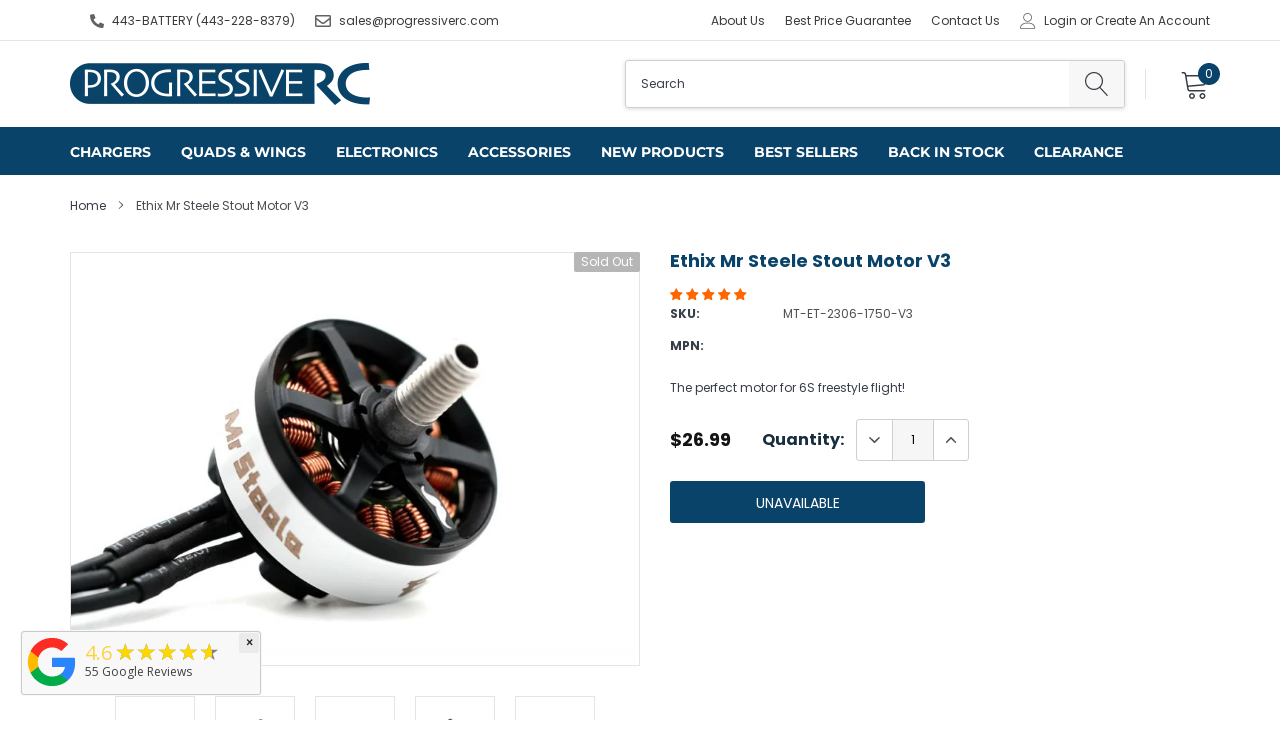

--- FILE ---
content_type: text/html; charset=utf-8
request_url: https://www.google.com/recaptcha/api2/anchor?ar=1&k=6LeTRAoeAAAAACKeCUlhSkXvVTIwv0_OgDTqgYsa&co=aHR0cHM6Ly93d3cucHJvZ3Jlc3NpdmVyYy5jb206NDQz&hl=en&v=PoyoqOPhxBO7pBk68S4YbpHZ&size=invisible&anchor-ms=20000&execute-ms=30000&cb=7kc50zxunn9s
body_size: 48663
content:
<!DOCTYPE HTML><html dir="ltr" lang="en"><head><meta http-equiv="Content-Type" content="text/html; charset=UTF-8">
<meta http-equiv="X-UA-Compatible" content="IE=edge">
<title>reCAPTCHA</title>
<style type="text/css">
/* cyrillic-ext */
@font-face {
  font-family: 'Roboto';
  font-style: normal;
  font-weight: 400;
  font-stretch: 100%;
  src: url(//fonts.gstatic.com/s/roboto/v48/KFO7CnqEu92Fr1ME7kSn66aGLdTylUAMa3GUBHMdazTgWw.woff2) format('woff2');
  unicode-range: U+0460-052F, U+1C80-1C8A, U+20B4, U+2DE0-2DFF, U+A640-A69F, U+FE2E-FE2F;
}
/* cyrillic */
@font-face {
  font-family: 'Roboto';
  font-style: normal;
  font-weight: 400;
  font-stretch: 100%;
  src: url(//fonts.gstatic.com/s/roboto/v48/KFO7CnqEu92Fr1ME7kSn66aGLdTylUAMa3iUBHMdazTgWw.woff2) format('woff2');
  unicode-range: U+0301, U+0400-045F, U+0490-0491, U+04B0-04B1, U+2116;
}
/* greek-ext */
@font-face {
  font-family: 'Roboto';
  font-style: normal;
  font-weight: 400;
  font-stretch: 100%;
  src: url(//fonts.gstatic.com/s/roboto/v48/KFO7CnqEu92Fr1ME7kSn66aGLdTylUAMa3CUBHMdazTgWw.woff2) format('woff2');
  unicode-range: U+1F00-1FFF;
}
/* greek */
@font-face {
  font-family: 'Roboto';
  font-style: normal;
  font-weight: 400;
  font-stretch: 100%;
  src: url(//fonts.gstatic.com/s/roboto/v48/KFO7CnqEu92Fr1ME7kSn66aGLdTylUAMa3-UBHMdazTgWw.woff2) format('woff2');
  unicode-range: U+0370-0377, U+037A-037F, U+0384-038A, U+038C, U+038E-03A1, U+03A3-03FF;
}
/* math */
@font-face {
  font-family: 'Roboto';
  font-style: normal;
  font-weight: 400;
  font-stretch: 100%;
  src: url(//fonts.gstatic.com/s/roboto/v48/KFO7CnqEu92Fr1ME7kSn66aGLdTylUAMawCUBHMdazTgWw.woff2) format('woff2');
  unicode-range: U+0302-0303, U+0305, U+0307-0308, U+0310, U+0312, U+0315, U+031A, U+0326-0327, U+032C, U+032F-0330, U+0332-0333, U+0338, U+033A, U+0346, U+034D, U+0391-03A1, U+03A3-03A9, U+03B1-03C9, U+03D1, U+03D5-03D6, U+03F0-03F1, U+03F4-03F5, U+2016-2017, U+2034-2038, U+203C, U+2040, U+2043, U+2047, U+2050, U+2057, U+205F, U+2070-2071, U+2074-208E, U+2090-209C, U+20D0-20DC, U+20E1, U+20E5-20EF, U+2100-2112, U+2114-2115, U+2117-2121, U+2123-214F, U+2190, U+2192, U+2194-21AE, U+21B0-21E5, U+21F1-21F2, U+21F4-2211, U+2213-2214, U+2216-22FF, U+2308-230B, U+2310, U+2319, U+231C-2321, U+2336-237A, U+237C, U+2395, U+239B-23B7, U+23D0, U+23DC-23E1, U+2474-2475, U+25AF, U+25B3, U+25B7, U+25BD, U+25C1, U+25CA, U+25CC, U+25FB, U+266D-266F, U+27C0-27FF, U+2900-2AFF, U+2B0E-2B11, U+2B30-2B4C, U+2BFE, U+3030, U+FF5B, U+FF5D, U+1D400-1D7FF, U+1EE00-1EEFF;
}
/* symbols */
@font-face {
  font-family: 'Roboto';
  font-style: normal;
  font-weight: 400;
  font-stretch: 100%;
  src: url(//fonts.gstatic.com/s/roboto/v48/KFO7CnqEu92Fr1ME7kSn66aGLdTylUAMaxKUBHMdazTgWw.woff2) format('woff2');
  unicode-range: U+0001-000C, U+000E-001F, U+007F-009F, U+20DD-20E0, U+20E2-20E4, U+2150-218F, U+2190, U+2192, U+2194-2199, U+21AF, U+21E6-21F0, U+21F3, U+2218-2219, U+2299, U+22C4-22C6, U+2300-243F, U+2440-244A, U+2460-24FF, U+25A0-27BF, U+2800-28FF, U+2921-2922, U+2981, U+29BF, U+29EB, U+2B00-2BFF, U+4DC0-4DFF, U+FFF9-FFFB, U+10140-1018E, U+10190-1019C, U+101A0, U+101D0-101FD, U+102E0-102FB, U+10E60-10E7E, U+1D2C0-1D2D3, U+1D2E0-1D37F, U+1F000-1F0FF, U+1F100-1F1AD, U+1F1E6-1F1FF, U+1F30D-1F30F, U+1F315, U+1F31C, U+1F31E, U+1F320-1F32C, U+1F336, U+1F378, U+1F37D, U+1F382, U+1F393-1F39F, U+1F3A7-1F3A8, U+1F3AC-1F3AF, U+1F3C2, U+1F3C4-1F3C6, U+1F3CA-1F3CE, U+1F3D4-1F3E0, U+1F3ED, U+1F3F1-1F3F3, U+1F3F5-1F3F7, U+1F408, U+1F415, U+1F41F, U+1F426, U+1F43F, U+1F441-1F442, U+1F444, U+1F446-1F449, U+1F44C-1F44E, U+1F453, U+1F46A, U+1F47D, U+1F4A3, U+1F4B0, U+1F4B3, U+1F4B9, U+1F4BB, U+1F4BF, U+1F4C8-1F4CB, U+1F4D6, U+1F4DA, U+1F4DF, U+1F4E3-1F4E6, U+1F4EA-1F4ED, U+1F4F7, U+1F4F9-1F4FB, U+1F4FD-1F4FE, U+1F503, U+1F507-1F50B, U+1F50D, U+1F512-1F513, U+1F53E-1F54A, U+1F54F-1F5FA, U+1F610, U+1F650-1F67F, U+1F687, U+1F68D, U+1F691, U+1F694, U+1F698, U+1F6AD, U+1F6B2, U+1F6B9-1F6BA, U+1F6BC, U+1F6C6-1F6CF, U+1F6D3-1F6D7, U+1F6E0-1F6EA, U+1F6F0-1F6F3, U+1F6F7-1F6FC, U+1F700-1F7FF, U+1F800-1F80B, U+1F810-1F847, U+1F850-1F859, U+1F860-1F887, U+1F890-1F8AD, U+1F8B0-1F8BB, U+1F8C0-1F8C1, U+1F900-1F90B, U+1F93B, U+1F946, U+1F984, U+1F996, U+1F9E9, U+1FA00-1FA6F, U+1FA70-1FA7C, U+1FA80-1FA89, U+1FA8F-1FAC6, U+1FACE-1FADC, U+1FADF-1FAE9, U+1FAF0-1FAF8, U+1FB00-1FBFF;
}
/* vietnamese */
@font-face {
  font-family: 'Roboto';
  font-style: normal;
  font-weight: 400;
  font-stretch: 100%;
  src: url(//fonts.gstatic.com/s/roboto/v48/KFO7CnqEu92Fr1ME7kSn66aGLdTylUAMa3OUBHMdazTgWw.woff2) format('woff2');
  unicode-range: U+0102-0103, U+0110-0111, U+0128-0129, U+0168-0169, U+01A0-01A1, U+01AF-01B0, U+0300-0301, U+0303-0304, U+0308-0309, U+0323, U+0329, U+1EA0-1EF9, U+20AB;
}
/* latin-ext */
@font-face {
  font-family: 'Roboto';
  font-style: normal;
  font-weight: 400;
  font-stretch: 100%;
  src: url(//fonts.gstatic.com/s/roboto/v48/KFO7CnqEu92Fr1ME7kSn66aGLdTylUAMa3KUBHMdazTgWw.woff2) format('woff2');
  unicode-range: U+0100-02BA, U+02BD-02C5, U+02C7-02CC, U+02CE-02D7, U+02DD-02FF, U+0304, U+0308, U+0329, U+1D00-1DBF, U+1E00-1E9F, U+1EF2-1EFF, U+2020, U+20A0-20AB, U+20AD-20C0, U+2113, U+2C60-2C7F, U+A720-A7FF;
}
/* latin */
@font-face {
  font-family: 'Roboto';
  font-style: normal;
  font-weight: 400;
  font-stretch: 100%;
  src: url(//fonts.gstatic.com/s/roboto/v48/KFO7CnqEu92Fr1ME7kSn66aGLdTylUAMa3yUBHMdazQ.woff2) format('woff2');
  unicode-range: U+0000-00FF, U+0131, U+0152-0153, U+02BB-02BC, U+02C6, U+02DA, U+02DC, U+0304, U+0308, U+0329, U+2000-206F, U+20AC, U+2122, U+2191, U+2193, U+2212, U+2215, U+FEFF, U+FFFD;
}
/* cyrillic-ext */
@font-face {
  font-family: 'Roboto';
  font-style: normal;
  font-weight: 500;
  font-stretch: 100%;
  src: url(//fonts.gstatic.com/s/roboto/v48/KFO7CnqEu92Fr1ME7kSn66aGLdTylUAMa3GUBHMdazTgWw.woff2) format('woff2');
  unicode-range: U+0460-052F, U+1C80-1C8A, U+20B4, U+2DE0-2DFF, U+A640-A69F, U+FE2E-FE2F;
}
/* cyrillic */
@font-face {
  font-family: 'Roboto';
  font-style: normal;
  font-weight: 500;
  font-stretch: 100%;
  src: url(//fonts.gstatic.com/s/roboto/v48/KFO7CnqEu92Fr1ME7kSn66aGLdTylUAMa3iUBHMdazTgWw.woff2) format('woff2');
  unicode-range: U+0301, U+0400-045F, U+0490-0491, U+04B0-04B1, U+2116;
}
/* greek-ext */
@font-face {
  font-family: 'Roboto';
  font-style: normal;
  font-weight: 500;
  font-stretch: 100%;
  src: url(//fonts.gstatic.com/s/roboto/v48/KFO7CnqEu92Fr1ME7kSn66aGLdTylUAMa3CUBHMdazTgWw.woff2) format('woff2');
  unicode-range: U+1F00-1FFF;
}
/* greek */
@font-face {
  font-family: 'Roboto';
  font-style: normal;
  font-weight: 500;
  font-stretch: 100%;
  src: url(//fonts.gstatic.com/s/roboto/v48/KFO7CnqEu92Fr1ME7kSn66aGLdTylUAMa3-UBHMdazTgWw.woff2) format('woff2');
  unicode-range: U+0370-0377, U+037A-037F, U+0384-038A, U+038C, U+038E-03A1, U+03A3-03FF;
}
/* math */
@font-face {
  font-family: 'Roboto';
  font-style: normal;
  font-weight: 500;
  font-stretch: 100%;
  src: url(//fonts.gstatic.com/s/roboto/v48/KFO7CnqEu92Fr1ME7kSn66aGLdTylUAMawCUBHMdazTgWw.woff2) format('woff2');
  unicode-range: U+0302-0303, U+0305, U+0307-0308, U+0310, U+0312, U+0315, U+031A, U+0326-0327, U+032C, U+032F-0330, U+0332-0333, U+0338, U+033A, U+0346, U+034D, U+0391-03A1, U+03A3-03A9, U+03B1-03C9, U+03D1, U+03D5-03D6, U+03F0-03F1, U+03F4-03F5, U+2016-2017, U+2034-2038, U+203C, U+2040, U+2043, U+2047, U+2050, U+2057, U+205F, U+2070-2071, U+2074-208E, U+2090-209C, U+20D0-20DC, U+20E1, U+20E5-20EF, U+2100-2112, U+2114-2115, U+2117-2121, U+2123-214F, U+2190, U+2192, U+2194-21AE, U+21B0-21E5, U+21F1-21F2, U+21F4-2211, U+2213-2214, U+2216-22FF, U+2308-230B, U+2310, U+2319, U+231C-2321, U+2336-237A, U+237C, U+2395, U+239B-23B7, U+23D0, U+23DC-23E1, U+2474-2475, U+25AF, U+25B3, U+25B7, U+25BD, U+25C1, U+25CA, U+25CC, U+25FB, U+266D-266F, U+27C0-27FF, U+2900-2AFF, U+2B0E-2B11, U+2B30-2B4C, U+2BFE, U+3030, U+FF5B, U+FF5D, U+1D400-1D7FF, U+1EE00-1EEFF;
}
/* symbols */
@font-face {
  font-family: 'Roboto';
  font-style: normal;
  font-weight: 500;
  font-stretch: 100%;
  src: url(//fonts.gstatic.com/s/roboto/v48/KFO7CnqEu92Fr1ME7kSn66aGLdTylUAMaxKUBHMdazTgWw.woff2) format('woff2');
  unicode-range: U+0001-000C, U+000E-001F, U+007F-009F, U+20DD-20E0, U+20E2-20E4, U+2150-218F, U+2190, U+2192, U+2194-2199, U+21AF, U+21E6-21F0, U+21F3, U+2218-2219, U+2299, U+22C4-22C6, U+2300-243F, U+2440-244A, U+2460-24FF, U+25A0-27BF, U+2800-28FF, U+2921-2922, U+2981, U+29BF, U+29EB, U+2B00-2BFF, U+4DC0-4DFF, U+FFF9-FFFB, U+10140-1018E, U+10190-1019C, U+101A0, U+101D0-101FD, U+102E0-102FB, U+10E60-10E7E, U+1D2C0-1D2D3, U+1D2E0-1D37F, U+1F000-1F0FF, U+1F100-1F1AD, U+1F1E6-1F1FF, U+1F30D-1F30F, U+1F315, U+1F31C, U+1F31E, U+1F320-1F32C, U+1F336, U+1F378, U+1F37D, U+1F382, U+1F393-1F39F, U+1F3A7-1F3A8, U+1F3AC-1F3AF, U+1F3C2, U+1F3C4-1F3C6, U+1F3CA-1F3CE, U+1F3D4-1F3E0, U+1F3ED, U+1F3F1-1F3F3, U+1F3F5-1F3F7, U+1F408, U+1F415, U+1F41F, U+1F426, U+1F43F, U+1F441-1F442, U+1F444, U+1F446-1F449, U+1F44C-1F44E, U+1F453, U+1F46A, U+1F47D, U+1F4A3, U+1F4B0, U+1F4B3, U+1F4B9, U+1F4BB, U+1F4BF, U+1F4C8-1F4CB, U+1F4D6, U+1F4DA, U+1F4DF, U+1F4E3-1F4E6, U+1F4EA-1F4ED, U+1F4F7, U+1F4F9-1F4FB, U+1F4FD-1F4FE, U+1F503, U+1F507-1F50B, U+1F50D, U+1F512-1F513, U+1F53E-1F54A, U+1F54F-1F5FA, U+1F610, U+1F650-1F67F, U+1F687, U+1F68D, U+1F691, U+1F694, U+1F698, U+1F6AD, U+1F6B2, U+1F6B9-1F6BA, U+1F6BC, U+1F6C6-1F6CF, U+1F6D3-1F6D7, U+1F6E0-1F6EA, U+1F6F0-1F6F3, U+1F6F7-1F6FC, U+1F700-1F7FF, U+1F800-1F80B, U+1F810-1F847, U+1F850-1F859, U+1F860-1F887, U+1F890-1F8AD, U+1F8B0-1F8BB, U+1F8C0-1F8C1, U+1F900-1F90B, U+1F93B, U+1F946, U+1F984, U+1F996, U+1F9E9, U+1FA00-1FA6F, U+1FA70-1FA7C, U+1FA80-1FA89, U+1FA8F-1FAC6, U+1FACE-1FADC, U+1FADF-1FAE9, U+1FAF0-1FAF8, U+1FB00-1FBFF;
}
/* vietnamese */
@font-face {
  font-family: 'Roboto';
  font-style: normal;
  font-weight: 500;
  font-stretch: 100%;
  src: url(//fonts.gstatic.com/s/roboto/v48/KFO7CnqEu92Fr1ME7kSn66aGLdTylUAMa3OUBHMdazTgWw.woff2) format('woff2');
  unicode-range: U+0102-0103, U+0110-0111, U+0128-0129, U+0168-0169, U+01A0-01A1, U+01AF-01B0, U+0300-0301, U+0303-0304, U+0308-0309, U+0323, U+0329, U+1EA0-1EF9, U+20AB;
}
/* latin-ext */
@font-face {
  font-family: 'Roboto';
  font-style: normal;
  font-weight: 500;
  font-stretch: 100%;
  src: url(//fonts.gstatic.com/s/roboto/v48/KFO7CnqEu92Fr1ME7kSn66aGLdTylUAMa3KUBHMdazTgWw.woff2) format('woff2');
  unicode-range: U+0100-02BA, U+02BD-02C5, U+02C7-02CC, U+02CE-02D7, U+02DD-02FF, U+0304, U+0308, U+0329, U+1D00-1DBF, U+1E00-1E9F, U+1EF2-1EFF, U+2020, U+20A0-20AB, U+20AD-20C0, U+2113, U+2C60-2C7F, U+A720-A7FF;
}
/* latin */
@font-face {
  font-family: 'Roboto';
  font-style: normal;
  font-weight: 500;
  font-stretch: 100%;
  src: url(//fonts.gstatic.com/s/roboto/v48/KFO7CnqEu92Fr1ME7kSn66aGLdTylUAMa3yUBHMdazQ.woff2) format('woff2');
  unicode-range: U+0000-00FF, U+0131, U+0152-0153, U+02BB-02BC, U+02C6, U+02DA, U+02DC, U+0304, U+0308, U+0329, U+2000-206F, U+20AC, U+2122, U+2191, U+2193, U+2212, U+2215, U+FEFF, U+FFFD;
}
/* cyrillic-ext */
@font-face {
  font-family: 'Roboto';
  font-style: normal;
  font-weight: 900;
  font-stretch: 100%;
  src: url(//fonts.gstatic.com/s/roboto/v48/KFO7CnqEu92Fr1ME7kSn66aGLdTylUAMa3GUBHMdazTgWw.woff2) format('woff2');
  unicode-range: U+0460-052F, U+1C80-1C8A, U+20B4, U+2DE0-2DFF, U+A640-A69F, U+FE2E-FE2F;
}
/* cyrillic */
@font-face {
  font-family: 'Roboto';
  font-style: normal;
  font-weight: 900;
  font-stretch: 100%;
  src: url(//fonts.gstatic.com/s/roboto/v48/KFO7CnqEu92Fr1ME7kSn66aGLdTylUAMa3iUBHMdazTgWw.woff2) format('woff2');
  unicode-range: U+0301, U+0400-045F, U+0490-0491, U+04B0-04B1, U+2116;
}
/* greek-ext */
@font-face {
  font-family: 'Roboto';
  font-style: normal;
  font-weight: 900;
  font-stretch: 100%;
  src: url(//fonts.gstatic.com/s/roboto/v48/KFO7CnqEu92Fr1ME7kSn66aGLdTylUAMa3CUBHMdazTgWw.woff2) format('woff2');
  unicode-range: U+1F00-1FFF;
}
/* greek */
@font-face {
  font-family: 'Roboto';
  font-style: normal;
  font-weight: 900;
  font-stretch: 100%;
  src: url(//fonts.gstatic.com/s/roboto/v48/KFO7CnqEu92Fr1ME7kSn66aGLdTylUAMa3-UBHMdazTgWw.woff2) format('woff2');
  unicode-range: U+0370-0377, U+037A-037F, U+0384-038A, U+038C, U+038E-03A1, U+03A3-03FF;
}
/* math */
@font-face {
  font-family: 'Roboto';
  font-style: normal;
  font-weight: 900;
  font-stretch: 100%;
  src: url(//fonts.gstatic.com/s/roboto/v48/KFO7CnqEu92Fr1ME7kSn66aGLdTylUAMawCUBHMdazTgWw.woff2) format('woff2');
  unicode-range: U+0302-0303, U+0305, U+0307-0308, U+0310, U+0312, U+0315, U+031A, U+0326-0327, U+032C, U+032F-0330, U+0332-0333, U+0338, U+033A, U+0346, U+034D, U+0391-03A1, U+03A3-03A9, U+03B1-03C9, U+03D1, U+03D5-03D6, U+03F0-03F1, U+03F4-03F5, U+2016-2017, U+2034-2038, U+203C, U+2040, U+2043, U+2047, U+2050, U+2057, U+205F, U+2070-2071, U+2074-208E, U+2090-209C, U+20D0-20DC, U+20E1, U+20E5-20EF, U+2100-2112, U+2114-2115, U+2117-2121, U+2123-214F, U+2190, U+2192, U+2194-21AE, U+21B0-21E5, U+21F1-21F2, U+21F4-2211, U+2213-2214, U+2216-22FF, U+2308-230B, U+2310, U+2319, U+231C-2321, U+2336-237A, U+237C, U+2395, U+239B-23B7, U+23D0, U+23DC-23E1, U+2474-2475, U+25AF, U+25B3, U+25B7, U+25BD, U+25C1, U+25CA, U+25CC, U+25FB, U+266D-266F, U+27C0-27FF, U+2900-2AFF, U+2B0E-2B11, U+2B30-2B4C, U+2BFE, U+3030, U+FF5B, U+FF5D, U+1D400-1D7FF, U+1EE00-1EEFF;
}
/* symbols */
@font-face {
  font-family: 'Roboto';
  font-style: normal;
  font-weight: 900;
  font-stretch: 100%;
  src: url(//fonts.gstatic.com/s/roboto/v48/KFO7CnqEu92Fr1ME7kSn66aGLdTylUAMaxKUBHMdazTgWw.woff2) format('woff2');
  unicode-range: U+0001-000C, U+000E-001F, U+007F-009F, U+20DD-20E0, U+20E2-20E4, U+2150-218F, U+2190, U+2192, U+2194-2199, U+21AF, U+21E6-21F0, U+21F3, U+2218-2219, U+2299, U+22C4-22C6, U+2300-243F, U+2440-244A, U+2460-24FF, U+25A0-27BF, U+2800-28FF, U+2921-2922, U+2981, U+29BF, U+29EB, U+2B00-2BFF, U+4DC0-4DFF, U+FFF9-FFFB, U+10140-1018E, U+10190-1019C, U+101A0, U+101D0-101FD, U+102E0-102FB, U+10E60-10E7E, U+1D2C0-1D2D3, U+1D2E0-1D37F, U+1F000-1F0FF, U+1F100-1F1AD, U+1F1E6-1F1FF, U+1F30D-1F30F, U+1F315, U+1F31C, U+1F31E, U+1F320-1F32C, U+1F336, U+1F378, U+1F37D, U+1F382, U+1F393-1F39F, U+1F3A7-1F3A8, U+1F3AC-1F3AF, U+1F3C2, U+1F3C4-1F3C6, U+1F3CA-1F3CE, U+1F3D4-1F3E0, U+1F3ED, U+1F3F1-1F3F3, U+1F3F5-1F3F7, U+1F408, U+1F415, U+1F41F, U+1F426, U+1F43F, U+1F441-1F442, U+1F444, U+1F446-1F449, U+1F44C-1F44E, U+1F453, U+1F46A, U+1F47D, U+1F4A3, U+1F4B0, U+1F4B3, U+1F4B9, U+1F4BB, U+1F4BF, U+1F4C8-1F4CB, U+1F4D6, U+1F4DA, U+1F4DF, U+1F4E3-1F4E6, U+1F4EA-1F4ED, U+1F4F7, U+1F4F9-1F4FB, U+1F4FD-1F4FE, U+1F503, U+1F507-1F50B, U+1F50D, U+1F512-1F513, U+1F53E-1F54A, U+1F54F-1F5FA, U+1F610, U+1F650-1F67F, U+1F687, U+1F68D, U+1F691, U+1F694, U+1F698, U+1F6AD, U+1F6B2, U+1F6B9-1F6BA, U+1F6BC, U+1F6C6-1F6CF, U+1F6D3-1F6D7, U+1F6E0-1F6EA, U+1F6F0-1F6F3, U+1F6F7-1F6FC, U+1F700-1F7FF, U+1F800-1F80B, U+1F810-1F847, U+1F850-1F859, U+1F860-1F887, U+1F890-1F8AD, U+1F8B0-1F8BB, U+1F8C0-1F8C1, U+1F900-1F90B, U+1F93B, U+1F946, U+1F984, U+1F996, U+1F9E9, U+1FA00-1FA6F, U+1FA70-1FA7C, U+1FA80-1FA89, U+1FA8F-1FAC6, U+1FACE-1FADC, U+1FADF-1FAE9, U+1FAF0-1FAF8, U+1FB00-1FBFF;
}
/* vietnamese */
@font-face {
  font-family: 'Roboto';
  font-style: normal;
  font-weight: 900;
  font-stretch: 100%;
  src: url(//fonts.gstatic.com/s/roboto/v48/KFO7CnqEu92Fr1ME7kSn66aGLdTylUAMa3OUBHMdazTgWw.woff2) format('woff2');
  unicode-range: U+0102-0103, U+0110-0111, U+0128-0129, U+0168-0169, U+01A0-01A1, U+01AF-01B0, U+0300-0301, U+0303-0304, U+0308-0309, U+0323, U+0329, U+1EA0-1EF9, U+20AB;
}
/* latin-ext */
@font-face {
  font-family: 'Roboto';
  font-style: normal;
  font-weight: 900;
  font-stretch: 100%;
  src: url(//fonts.gstatic.com/s/roboto/v48/KFO7CnqEu92Fr1ME7kSn66aGLdTylUAMa3KUBHMdazTgWw.woff2) format('woff2');
  unicode-range: U+0100-02BA, U+02BD-02C5, U+02C7-02CC, U+02CE-02D7, U+02DD-02FF, U+0304, U+0308, U+0329, U+1D00-1DBF, U+1E00-1E9F, U+1EF2-1EFF, U+2020, U+20A0-20AB, U+20AD-20C0, U+2113, U+2C60-2C7F, U+A720-A7FF;
}
/* latin */
@font-face {
  font-family: 'Roboto';
  font-style: normal;
  font-weight: 900;
  font-stretch: 100%;
  src: url(//fonts.gstatic.com/s/roboto/v48/KFO7CnqEu92Fr1ME7kSn66aGLdTylUAMa3yUBHMdazQ.woff2) format('woff2');
  unicode-range: U+0000-00FF, U+0131, U+0152-0153, U+02BB-02BC, U+02C6, U+02DA, U+02DC, U+0304, U+0308, U+0329, U+2000-206F, U+20AC, U+2122, U+2191, U+2193, U+2212, U+2215, U+FEFF, U+FFFD;
}

</style>
<link rel="stylesheet" type="text/css" href="https://www.gstatic.com/recaptcha/releases/PoyoqOPhxBO7pBk68S4YbpHZ/styles__ltr.css">
<script nonce="dRstT-Ho76oGAqbY8ux5OQ" type="text/javascript">window['__recaptcha_api'] = 'https://www.google.com/recaptcha/api2/';</script>
<script type="text/javascript" src="https://www.gstatic.com/recaptcha/releases/PoyoqOPhxBO7pBk68S4YbpHZ/recaptcha__en.js" nonce="dRstT-Ho76oGAqbY8ux5OQ">
      
    </script></head>
<body><div id="rc-anchor-alert" class="rc-anchor-alert"></div>
<input type="hidden" id="recaptcha-token" value="[base64]">
<script type="text/javascript" nonce="dRstT-Ho76oGAqbY8ux5OQ">
      recaptcha.anchor.Main.init("[\x22ainput\x22,[\x22bgdata\x22,\x22\x22,\[base64]/[base64]/[base64]/[base64]/cjw8ejpyPj4+eil9Y2F0Y2gobCl7dGhyb3cgbDt9fSxIPWZ1bmN0aW9uKHcsdCx6KXtpZih3PT0xOTR8fHc9PTIwOCl0LnZbd10/dC52W3ddLmNvbmNhdCh6KTp0LnZbd109b2Yoeix0KTtlbHNle2lmKHQuYkImJnchPTMxNylyZXR1cm47dz09NjZ8fHc9PTEyMnx8dz09NDcwfHx3PT00NHx8dz09NDE2fHx3PT0zOTd8fHc9PTQyMXx8dz09Njh8fHc9PTcwfHx3PT0xODQ/[base64]/[base64]/[base64]/bmV3IGRbVl0oSlswXSk6cD09Mj9uZXcgZFtWXShKWzBdLEpbMV0pOnA9PTM/bmV3IGRbVl0oSlswXSxKWzFdLEpbMl0pOnA9PTQ/[base64]/[base64]/[base64]/[base64]\x22,\[base64]\\u003d\\u003d\x22,\x22ScK6N8KQw65eM2UAw5DCol/CvcOteEPDq37Cq24Jw67DtD1CMMKbwpzCoHfCvR5cw5EPwqPCrlvCpxLDrmLDssKeA8OZw5FBQMOuJ1jDisOmw5vDvE4IIsOAwqPDtWzCnnt6J8KXU2TDnsKZQxDCszzDocKuD8Oqwo5/AS3CiDrCujp9w7DDjFXDnMOawrIAGzBvSiZGNg4HCMO6w5srRXbDh8O7w4XDlsODw5TDhnvDrMKmw6/[base64]/CglgVGWIJwrVeTsKpWcO4KnJXbMO+KRPDuG3Crx4qAgBqb8OSw7LClnN2w6gFFFckwplDfE/CnyHCh8OATWVEZsO1OcOfwo0awpLCp8Kgcn55w4zCs1Juwo0jHMOFeCwUdgYEZcKww4vDqMO5wprCmsOow5lFwpRlSgXDtMKuQVXCnwprwqFrVsKDwqjCn8KNw4zDkMO8w7A8wosPw5TDvMKFJ8KZwpjDq1xYYHDCjsO7w7Bsw5k1wr4Awr/[base64]/CpnduAkJ1HsKJYsK7wofCgWMmPxnCm8K0w4jDuijDpMKXw6HCjQRKw6xXZMOGKCtOYsO1YMOiw6/CryXCplwUE3XCl8KfGntXX2F8w4HDvMOPDsOAw6gGw58FKElncMKJfMKww6LDs8KHLcKFwok+wrDDtwrDj8Oqw5jDuE4Lw7cow7LDtMK8ElYTF8ONGsK+f8O6woFmw78UAznDkE0KTsKlwo0hwoDDpxTCjRLDuRbCrMOLwofCq8OEeR8IYcOTw6DDksO5w4/Cq8OOLnzCnmnDn8OvdsKyw7VhwrHCusO7wp5Qw4l5Zz0Cw7fCjMOeKsOIw51IwrTDl2fChyvCqMO4w6HDh8OkZcKSwpgewqjCu8OOwp5wwpHDmxLDvBjDkGwIwqTCuGrCrDZWRsKzTsOYw55Nw53DpMO+UMKyBGVtesOYw4vCr8OKw7jDjMKyw6/[base64]/DjsKfKMKHGcOmfcKZwrvCkT3Ci8Oqw6lXw61Rw4bCri/[base64]/DnMOhwoRWwrtSF8KSGmrCp8K/woHCsz8uECrDgMOEw5YuFH7CvsK5wr9jw5vCucOjIFsmGMKXwopBw7bDo8OVI8OOw5HCssKTw5Joc3lOwrLDgTfCosK+wo7CvMOhFMOBwqnCrB9nw4bCsVo0wpzCj1YKwqlHwqHDlX8SwrEWwp7ClcODeGLCtETDnHXCswQbw7/[base64]/DhzLDoDXDunPDiMOPwo3DpMOzw6HCuQxOGS4DQ8KQw4fCgjB+wopmdA/DlxvDt8OQwrzCpiTDuWLCscKww4fDlMKpw4HDqw4AacOKY8KaPxrDtCvDrEbDiMOuexjCmClywohQw7bCo8K3J3NQwogvw4PCoEzDvETDkh7DrsONTSDChksIFm4Fw4hYw7DCrcOnWhBww70UQn4fSVc6ND3DjcKEwr/Dm0HDgXNmCzN8wq3DgEvDvy7Ck8KRP3XDisK5bUrCqMKyJhMuKw5aL1hCIGbDkT1zwrFpwpInO8OKZMK3wpHDnxhoM8OyeUnCmsKMwrbCtcOkwqHDjsOxw77DlQ7Dn8K2HsKlwoRyw4fCn1HDnnfDtXArw71zY8OQPlPDiMKAw4hFecKlMH/CkiQww4LDhsKeZsK+woRDJMOqwpZMVsO4w4MEDMKJO8OvSDZNwqfDhhjDg8OlAsKIw6TCg8OUwohPw4PCnVXCrcOFw6LCo3XDjsKDwqxvw6vDqB51w7NWOFbDhcKWwpvCmSUzQcOES8O0JyZgfHLDscKIwr/DnMK+wrkIwofDtcOeEyNtw7vDqm/CuMK9w6kDCcKew5TCrMKvIFnDmsKqT1rCuRcfwqbDnhsMw6J0wrQvwo8pwpXDjcKWKsK/w5gPdgBmA8O4w6hAw5IgRQseBhTDkA/Co2t3w5LDiWJpDCM0w5FAw43DisOqMMKYw4DCuMKwHsObHMOMwqoow5fCqWZcwq9/wrpQEcOJw63Dj8OOS2DCicOowqp0OsO3wpjCicOBBsOGw65LUzHDq21/w5PDixTDisO+JMOiERtlw4/CqiY+wpRvU8KLHU3DtMO4w64jwo3Cq8KdWsOlw6g6H8K3HMOZw4Q/w4EFw6fCgcKlwokaw6rCtMKPw6vCnsKGA8OewrcvaXQReMK3WCTCgmbCvm/Dq8KcWkBywrZfw7crw53ChS1Pw4fCkcKKwoobOMONwr/DtBgBwoZWGUXDnmIrw49qJSMNXw/Digl+E3hmw6JPwrdpw7zCgsO9w6/DiEPDgTdtwrHCrXtQbx3CmsKKWhgEw7xHQg/Do8KnwqvDujTDjsKmw7Fnw77DosK7FMKZw5t3w5TDr8OSH8KtNcKOwpjCkRHCgMKXZMK5w78Nw6gEdcKXw60twoZ0w5PDoRbCqWrDtwA9bMKPcsKsEMK4w4ogQG0GB8K3NSrCrX1zBcK6wr1rAgAHwrnDrm/[base64]/CnxMxw5sbwq9Nw5/[base64]/CvRXCh8OSwrd9ETZfw7hnF8O9ZMKfw6nCmmDCkBTCkm/[base64]/YUhOXCh6w6RAw7XCrcKoMsOoCsKGw4N+XX5uwoVEHxLDiA8HcVLCr2rClsKDw4bDmMO3w7YKLHHDk8KWw4rDkGkWwoIODMKBw4rDnT/CjCFRN8OEw6EEPFwsPsO2K8KoITHDgVPChxklwo7Cr3Bhw43DugFvw5PCkBo5CQc3FFnCscKbDxdBfsKVXCcuwo1wASg7Wn1SEmcew4LDnMK5wqjDgF7DnV1BwpY1wo/CpXXDu8Onw5gyJgwuesOFw6/[base64]/wp5IEnbDp8OleTxSIcKVwpnCm1xPw7xsIlMWamvCuE7CoMKkw7jDqcOFOCvDrMKow6rDpsKqKTVqP1zCk8OhdVnDvEEvw6QBw4YbSlLDksOsw6hoNVVBPcKhw6FnD8KJw7VqL0pTBTDDtWIzR8OFwoR7w5zCuUTDu8OGwodLEcO7OkBfFXwawpzDs8OXXcKQw4/DuzdNFFjCgHAgwrRuw7DCkGpATRBywo/Csi0TdXwbDMOOE8Olw7knw5fCnCDDkWhtw5/DuzEPw6XCtgQGEcOuwrx0w6LDqMOiw6bCjMKgG8O6wpTDkVQnw7Fvw5QmKsKYOsK4wrAoTMORwqZiwo43asOnw7oCEx3DvcOewpMkw7dsSsKYeMKJwonClMOBTyNWWhrCnCHCiSjDqsK9eMO/[base64]/CsH9ow4nDpmVkwrLDt8KVQA8BWVMFeCZAwoDCt8O5woZAw6/Dp1TDrMO/IsKFDA7DmsKid8ONwoPChj3DssOcScKHEXnDoyfCt8OBDBDDh3jCosOKCMKWbWVyQgdYe0TCsMKdwog3wqtYYxRfw4/DnMKnwpPCssOtw4bCriF+AsKQMFrDrQxvwpjDg8OwTMOZwrHCuQ7DjcKHwpd5AMKewojDrsO/[base64]/CnT0RwqTDmxjCv8K5w7jDgMKgMnZhwptww680L8OBV8OywpPCuz9Dw73CtghFw4LDgE/Cp0YAwo8EZsKOVMKUwrsiAAjDkToBJcOGJmrCn8OOw4RLwpUfw7QGwqHCkcKOw6vCpgbDgH1bX8O7XHYRbWLDtz0IwoLCm1XCtcKVAUQ/w6lheFl4w7jDkcOuBm/Djns3V8KyCMKBAcOzW8OwwoIrwovCiB9OJTbDlSfDhWXDijhqR8K+woJlE8OMZ10zwpDDp8KjHFpOQsOoLcKbw5zCoB/[base64]/Do8OOHjHDkRscCR1lCFrCgkTDu8KTPMO8A8KNTiXDkTXCixzDgVZCwr4IScOUdsOowrLClFIbR2/CqcKsHQNgw4N9woonw4U+bwoAwq4/F3vCujDDqWFfwpbDvcKhwpJAw6PDjsOJY244QcOCRcOcwr5Ed8OOw6JoCnliw4zChhU5RsO4RMK5J8OQwp4NfcKlw5PCpjxSGB0WQMO4A8KMwqMrPVHDvl0hJ8OlwqbDiULDpgd+wp/[base64]/wpxswrnDsRbDrsOFw7jDtHowNDIYVGlLw5Frwqldw4oGH8OXd8OJbcKUAHsuCArCqFAUfMOqaTQIwrPCthdKwpXDiW/DrjHDscKqwpXChMKUAsOxRcKVDlXDsy/DpsK4w4XCiMK0GzrDvsOpTsK4w5vDiyPDoMOmV8KlNRdDQjhmEsK5wpHDqWPCo8O+H8Obw7vCgAHDvcOLwpMhw4Yqw7kQZsORKD/DscOzw73CksOmw5Mdw7kVHB3CqWY/b8Ohw5bCnHnDqMOtccOYScKBw4x2w7/[base64]/[base64]/CoAhuw7osw5XCh1bCijPDssOpw51tA8Onw7HCvDEsPcOfw6FSw6tqSMKJbMKtw7ppST0FwoQpwpwFaHR9w44swpZUwrgww7sLDTwjRi9dw5wBA01VOMO4U3DDhFR3OkFNw5FmR8KkSXfCrnHCvnFmb0/DosOEwqx6VCbDinDDq1HCkcOUG8OhCMOGwqhGWcKffcK3wqESwr7Dq1Vcwo0DQMKGwqTDg8KETsOJe8OrVBPCpMKOGsOew4lvwotBOXo6eMKIwpfCjErDn07DsWTDucOWwqcvwqxdwqbCh1RwAnhtw71TXDnCtyMwUh/[base64]/NSklwrzCvhcRZMK7wqEIw6Y2wqZgYcOfwovDgsKFw5RvScKvaRDDjgvCqcKCwp/DsEnDu0/ClsKrw4LChwfDnCTDojnDpMKqwqzCtcO5UcKFw7kpYMOmaMK4R8O8LcKowp0ew44EwpHCl8Ovwrg8HsKqw6XDlgNCWcKOw4FIwoEnw6VJw7JhCsKjM8OsG8OZdBMCRkJ9ZArCrAPDgcKlDsOFwot0SSgnC8Odwq/DohbDg0JTKsKMw6nDmcOzw5rDq8KZBMOdw5bDoQnDpcOkw6zDgncVOMOmw5Vtwr4Two5Mwqc1wptuwo9QOVsnNMOKRcKAw4lye8KrwoXDs8KCwq/DnMKHHcKWCgDDu8KAfzpQCcOaXTnCvMKdYMKIOz51VcOtG3tWwrHDqTZ7ccK/w6NxwqHCnMKqw7vCucOrw6/DvRnCg3TDisKsLXZEYBAkw4zCn3DDiRzCsiHClMKhw6gjwocgw4VpXHZYYRDCq3gSwqwLw50Iw5nDlQnChy3Ds8KSCH54w4XDkMO1w4/CuwPClcKYWsODw51ewqUBXSpqcMKdw4TDoMOZwozCrsKXPsODThPCjBlXw6LCrsO/acKzwrduw5pABsOwwoF6Y13Do8OqwrdHEMKBTmHDsMOhcQJwbnw3HTvCkG8iKGDCs8ODV1ZLPsOZUMKSwqPCgWDCsMKWw7AHw7PCsynCicKnPVXCi8OmZcKZHHrDnG3Cg09iwoVVw5VAwpXCuGXDkcK/XlHCnMOSNEbDiRLDlXAEw5HDjQA7w54kw6zCnHAFwpY8NMO1BMKQw5rDkTsBw6XCu8OFesKnwrpzw7sgworCiyYlEXjClU/DqcKGw4jCgVLDql8qTyM4VsKCwqhvwo3DicKcwpnDnXvCjicLwpcZVsO4wpnDn8KpwoTChAU1wrp3MsKMw7nCt8K5K3U7wr9xIsOKIcOmw5AYXWPDgH4dw53Cr8KqRWw3KWPCvMKqK8OswpjCiMK6OcKRw4wcNMOvJw/DtUDDusKGQMOyw5bDnMK1wpx0bB8Xw458WBzDrsO7w4RLPhXDiDfCr8KDwqs4UxM0wpXCvT8awpE4eS/DmMKWw5rCn2tUw6hjwobDvhrDsxpow6PDqj/DocK2wq0FVMKSwozDgXjCrF7DisKGwpwxTVk7w7sAwo4TRcK9HsO6wrvCqxzCtmTCh8KhcyRxbMKwwqfCucOkwpDDq8K1AhgZX0TDpQLDqsKhbWsWWcKrT8Knw5TDh8OeKcK+w5EsY8K0wo1VCcOVw5fDuh90w7/Ds8KBa8OZw58pwpJYw4fCmMOTY8KQwowEw7nDssOKL3/Cn002w7jCpMOYYgPDgyHCusKuQcO0BCjDu8KIT8OxBxU3wog4SsKhTHkiwo88eyRbwoMXwp1oCsKOAsOsw5ZGWHvDmmTCuD4FwoXCtMO2wqVuIsK+wo7Csl/DqifCmiVTUMKRwqTCkBHCh8K0PsKrZsOiw7c9wp4SKDkOb2PDrsKgTzfDn8OMw5fCncOPDBYxRcOmwqQOwqLChx1+bDcQw6cow4tdPGVMK8O1w6V3A3jCjGbDrC9EwrzCj8Kpw4s1wqvDjFNmwpnCh8K/dMKtFnkoD2UTw4nCqCbDmCk6dgDDrsK4T8K2wql1wp5oPcKTwr7CjwHDlAomw44rQsOyXcK0w5nChFJKwqxgdxHDv8Kxw7rDh2bDo8OpwqUIwrMhE3fCqFMhb3PCtXXCnMK2OMONC8K/wrnCosOgwrBqMMOOwr5seFDDrsKgZT7CgAcdHVjDkMKDw5LCscOxw6QgwqTCmMOawqVww6MOw4wPwo/DqX9pwrRvwrRUw7tAasKVL8OScMKyw6tgAcKEwpwmc8O9w6dJwq9FwoBHw6PDh8O5aMOWw5LCmkkiwqhKwoICYgolw7/[base64]/fMOdw6/DvMO6w5kewqp5KMOwLn9Gwqd3el3DoMOvXMO4w5/Ci10ROxbDgFbDtcKEw7PClsOxwoPDjjQYw7LDh2nCicOKw5RPwpbCpwIXZMKNLsOvw7zCqsO/cj7CukZ/w7LCl8OywrRFwpvDhFjDtcKOYnQ+EgldKz0vBMK+w5bCik52VcOBw4sWIsOCdlTCjcOFwp/CuMOnwplqOXILIXQVUTZmdMO6w4FwGi3DlsOHNcO4wrk1Yk/CiVTDkU7CisOzwqPDmFc8WVEGwoRsKjLCjxZAwp4GN8KMw7XDvWTCg8Okw6FHwpHCm8KMTsKDT0rCoMO6w77CgcOMa8OLw7zCnMKiw4ApwrE4wrEywpLCl8OKw5EkwrPDs8Ktw7zCvwhhQcONVsO/EG/Dv2UiwpbCoGYJw6rDrTVAwq8ewqLCkzvDqiJ8McKLwqhiGsOqHMKRNsKOwqoOw4fCsEXCg8O7TxdjGQPDt2nCkz90woZ2ZMOHOkAma8Oiw6zCqHx4wp1rwqXCsApWw7TDn0M5WDXCv8O5woM8XcO2w6bCp8OGwq13CXfDsiU5A3MlJcOvN0t2YVzCisOnYidQTmNHwp/CjcOHwoLCqMOJUVEyBMKlwrwlwqAbw6vDicKMPAzDnTF2RsKHdDzCkcKaBj/DoMO1AsKuw7oWwrLDmw7DtH3CsjDCqH3CtmnDssOrMDVIw69Sw60aIsOAacKQFxJNJxbCrxfDtzvDtmbDvETDgMKSwo9ywpbDvcKqME7Cu2nCt8KifjPCmUbCq8K1w78hS8ODEmdkw4XCik3CiiHDq8KABMOmwpfDlWJESGnDhSbDlTzDkypKcg/Ch8OGwr0Xw67DpsKYIDPCuz0DPFDDkcOPw4HDsHLCocOdQC/CkMOVBnISw5BEw7HCosKiSWnDscOLLStdRsKCCVDDrRfDrMOCKU/CjiA6I8KZwozChsKaSMKRw7LCuDcQwphmwpszTibChsO/[base64]/Drk7CqsK0SQY0EcKZIMKSwqBUWQvDl2rCq2RuwrMhVkzDlMOVwpjCvy3DlcOUXMO/w60nJxpbLU/[base64]/FiYUw7/DgxHCksKCN8OkXsOMwo3Ctk0rYDJow71RPsKmw7YHJMO/w4jCjFXDtDZHw4bDuk53w4lEECJMw7TCk8OZIUbDisOYDMO/[base64]/CpsK+bUXDk8KaSAnDq33DhTXDnjtSw7ksw6vCsxIyw6nCrRoXN3/CihM7HmPDjRknw4DCt8OCEcOKwoPCmMK7LcOvKcKPw7t9w45nwq7DmgPCrRcywovCkxRlwr3CsS/DocOjP8O6VHRuB8OEIQoIwp3CksOnw78ZacKmRXDCuCTDkCnCssK6OTFYWMOTw4zCvAPCkcOZwo3DhmFrcnDClcOfw4/Cs8OywobCjE5ewoTDk8Ozw7AQw4EXwp0SC2ELw7zDosK2Qx7DosO0dBnDrWLCkcOdG3cwwp8+wpwcw6x8wo/[base64]/[base64]/wrcbGMKIwobClUvCv8O3wqTCvcOUwp5Lw5EXBj7Dkkpkwo9kw7VQBh3DhQsxA8OWYj8dbg/[base64]/CisOwNhEfCy7DrUzDiQgFI8KwODzCt8Kkw7E9aSI5wrPDu8KoWSvDoHRew5vCkDRofMKvU8Ogw6lEwrNYTxcfwpfCiwPCv8KxJUILeCogIVDCpcO7cWPChiLDmWA/R8Oow5bChMKsH0RkwrIzwozCqy0kQkDCshw7wqpTwohNVWQ+McO0wonCp8Kqwp5/w5/[base64]/[base64]/UBvDk0fCp8KNw5rDvkQ7wrkEwrFOw5nDugPCgMKYET44wqI8woTDs8KcwrXCscK/w61SwqLDgsOew5TDhcKswpjDuj3ChWIKBzQ5wrfDs8OFw64AYFUWQDrDuD4WGcOqw554w7TDpMKFw4/DicOGw6RZw6sbEcO3wqFGw4hjCcOrwo7CmFfCmcObw4vDjsOlE8OPXMKVwpJbBsO3XMOve3XClcKaw4HDuTjCvMK6w5YWwpnCicOMwoDDtVpvwq3Ch8OpJMODSsOTIMOcAcOUwrZTw4nDm8OMwpzCusOMw6fCnsK3U8KDwpcBw55VRcKKwrA+w5/DgD5RHHEnwqMEwoZpDBtsdcO8wprCq8KBw7PCmjLDrzk/bsO6XsOECsOawqvCn8OBcRjDunF7BTPDocOOE8O3K0YeK8OUCwnCjsO9BsKwwqHDssO3NMKawrHDvGrDlAjDqEvCoMOYw5LDrMKnIUcMBnliBRbClsOqwqbCtMKswojCpMOKXMKVMzJKIUU0w5YNYMOLC0LDo8OCwoEFw4/Dh0YhwoPDtMK3wrHConjDocOhw4zCtMKtwrtPwo95PcKBwpfDtsKCPcO5BsO3wrvCpcKlKVPCuW3Dl03CuMKPw41kHkhmLcOrwoQfL8KAwq7DusKZfWLDs8OtCcOEwq/[base64]/[base64]/DmFTChcOkex5nGA7Dq8OeGwvDosO+w6jCi1vDihQtJ8Kjw7l0w4vDoxsowqrDjE1uMMOEw7J/w60Zw7NWP8KmR8KBKcOuY8KfwoQKwrssw5cIXMO1I8OGL8OOw53CsMKwwrbDliV9w6DDm0YwI8OOWcKbZMKLZcOoCzVqZsOjw4/DgcOPwrjCs8K7W1ZmcsKiXVwVwpDDl8K1w6nCqMK7BsONND1JUCoVLjhmVMKdbMK9wpvDhMK7woMJw4nChcOGw5pia8OTbcONUsOIw5g9w6LChMOPwpTDlcOIwrorOkvCuXbCm8OAV3vCicK4w5bDgyPDskvChcKvwph4KcKsDMO/w5fCmR7DoQs5w5/Dm8KRb8Oww5TDocOEw6l2HMO4w4/Dv8OQGcKnwpZJNMKVcQbDvcKjw4zCnjEHw7vDtMOSa3vDmUPDkcKhw51Cw6QuEcKPw7ByJ8OAPUvDm8K4IDPDrUrDiS8TTsOhaVXDvXfCqCzDlXLCmGPCi28OSMK9S8KawpnDtcKowq/Dni3DqGTCjmzCnsKRw6kCFhPDhzDCqBXCqMKqOsObw7RfwqsBWMKBUDZ3w6V6UFpZw7bDn8OSP8KgMhfDjW3CocOtwr7CsykdwqrCqEXCrHwtNFfDglMMITvDtsOxVcOQw48aw4AFwqEAaG5mN2/CqcKyw5vCuCZzw4DCsBnDtwzDpMK/woZPAVcCZsKLw63DmcKHbsOQw7B3w65Vw4hAQcK3wpd/woQRw4F/WcOTMh0qVsKMw4IdwpvDgcOkwqIgw6jDgiPDrDzCnsKQMVluXMO/RcKMYVI8w5oqw5BNw5AZwogCwpjCrzTDpsOdB8KAw7B/wpbCusKVb8OSw5PCiS0hQzTDqWzCmcK/NcOzTMO+Gmp7w5U7wovDlEYcwonDhk9zVcOTa2DCjsOECcKPOGIRM8Kbw4Iqw4Vgw6TDmxPCgjB6w6JqUl7CpsK/w6bDl8KRw5sXYDgQw69DwpPDpsOZw7MkwqMOwrPCgURlw6Fsw5MDw5g/w5dgw4fChcK1OHvCv3hQwr9NdUYXwp/CnsKLKsKmNkXDmMKOY8OYwpvDucOCMcKaw6HCrsOLwrxEw7MbccKgw6ULwp1QA1d4SWtsJ8KiZWXDmMOhaMOsRcK1w4Msw6dTZAI3YMOzwpDDtxkeAMKmw73CsMOkwovDpyIuwpfCkEprwoIpw54cw5rDgcOwwpYLScKzIXQzST/Ctzpww5F4O0dMw6jDjsKIwpTCkkchw7TDt8KOM2PCtcOYw7nDqsOLwoLCm1HDvsK9esOsN8K7wrjCpMKQw4nCk8KLw7nDlcKKwoNvcw8AwqnDulvDvDRNNMORYMK/wrLCr8Oqw7EuwqTCrcKLw7UvbA0QFCwDw6JUw6bDusKeacOOQlDCmMKbw53ChMOeGsOQd8O7MMO8UsKjYBfDngbCtgzDkkjDgsOYLDLDi1DDicO9wpEswo3DjzR4wrXDiMO7N8KcehtFD0sDw6Y4EMKhw7bCkVl7KMOUwoYhwqt/G1zCgXkFW38jEhvCqX1vRmbDmQbDsXFuw6XDu0dRw5fCkcKUf11lw6HCo8Oyw70Qw6t/w5gyVsK9woDClS/Do2fCsSQfwrfDukjDssKOwrY8wqY3ZMKcwr7CmcOkwoRcw4QGw57DrSnCtzN3axrCusOKw5nCmMK7N8ONw6/DpiTDiMOxccKJC3Ivw7jCtMOXIA0AbcKBVCwYwrQDw7oHwoAfR8O7EVjCpMKjw7oST8KhdyxTw64gw4fDvzFMYcOQAErCl8KvH3bCu8O2PDdSwqFKw4wCU8Ouw7fCusOLAsOZVQsIw67Du8O9w48OKsKowos6w7nDjD5iQMO/TDfDlMOVcFfDimHCj3DCmcKbwoHCtsKLUzbCosOlBTJGwp0+EWdtw68XFn3Cu0DCsQg/FMKLacKTw4rDjmXCqsO5w7vDsXXDgFrDs17CpcKXw5Yww6IYBV8SI8OLw5PCsS7CqcKMwoXCsQtPEVNGfTvDgBNrw5jDtzF/[base64]/DrMKnIWA4wr7Ck8KJw5jCt13Duw0CS21mPMKkWsOJCcOdIcKpwpYFw7/CtMOVHMOiJybDmylHwppzTcKSwqDDp8KPwpMAw4NaOFLCuXzCpA7DrXPCuStJwoZNLTs1Fl1Nw48JcsOcwo/DpmHCs8O6SkLDqy/[base64]/CuMKHw5HCgAkqeMK8wpfDhHZ+DTjCoCE3wo14E8OAdlhNdFTDv2tfw69YwojDpCbDiEAFwqBEc0vCmGDDk8OwwrhENk/[base64]/ClwjCgF3DgVARAC9fw6nDo1Y9DVPDlE/DlcO1cTRewrJCFSIWWcKpesOCF3fCtyLDiMObw4oDw5pba3x1w7sgw4zClQHClUMzGMOEC1QTwrhqQsKpMMOHw6nClhNmw65Kw6HCp0zClUrDhsO8MR3DtC/Ct2tjwrU2Rw3DtcKSwrUOFMOXwrnDulvCqnbCoCVqV8KIfcK+aMOBGQgVKUMWwpV3wprDhjYNIsKPwoHDjMKXw4cjEMOGasKBw6Yrwow3MMKrw7/DsybDqBLCk8O2UlHCucKzG8KewqzCiG5HO3PDkXPCusOFw7MhPsOVOMOpwrorw7oMYFDDs8KjOcKJEFx6w7bDjQ1Pw5hgD0TCiw4jw79awp0mw6kHcGfCoDDCkcOdw4DClsO7wrjCsHbCjcOBwoJjw6I6wpRvV8OhV8OoRcOPKTzCisOQwo/DjALCt8O5wpsfw5TCjlrDi8KMw6bDncOEwp/[base64]/Dqm8bCsOFwoM7w4DDlw5Fw6wpY8Kow6HChsKsADzDuE1+wr/CjGtWw6pBbFHDjSbCvcKowoTDgGjCtm3DkFJQKcKkwoTDicOAw6zChD8Ow5jDlMOqKCnCtcOww4fCrMO6akkuw5PDhVEVHXZWw6/Dr8OUw5XCun5OcXDDmyfClsKWAcKhDCFXw4bDhcKAJcKfwr5mw7JQw5PCjkPCsWBCPDnDnMKMUcKvw4Isw7PDkX3CjUUbw53DvFvCusOOe089BRBiVELDg1NXwpzDrjrDncOOw7TDkhfDusOkRsKHwoPDg8OpCsOPbxfDsykwWcKrQU7Dh8O1TsKOM8Oow4/Cj8KPwr1TwpLDpkfDhTp7XChKfxTCknTDicKFAcOuw7vCo8KWwoDCp8OZwrZ0UXo1MgkqXEkcY8ODwpbClA/[base64]/DrW5Zw518wrhFJgopNWfCuMK8R3nCt8KLcMK2aMObwp5TbcKIQlkHw7/DsHHDiiA5w7EOU1hIw7Nmwo3Do0jDjCo5FW4rw7vDucKVw6Qhwp4wKsKlwr4SwqTCncO0w6zDkzTDnsOgw4LDtVZdCiPDrsOsw7VdL8Osw4xTwrDCpC5wwrZVTXE8PcONwrcIwobCucKjwol5dcK/fcOefMKoPlJKw4APwp/Co8O8w6zCiW7Cl1hATGctw6LCuR4Lw713KsKYwohaHMOSczMBZ3gJYcKmw6DCqCMJdsKtw5IgXMO+WsODwr3DkVYEw6nCnMKlw5Jgw7MTd8OzwrLCpFfCmMKxwq7CicOIfsK/DXTDpQ3DnSTDh8OYw4LCiMOnw7lgwp0cw4rCqkDCisO4wovCr3DDosO/AHo/w4QNw4QyRMK8w6YRYMKNw6nDhzXDmSfDjCl5w45pwpLCvkrDlcKQLMOlwqrClcKtw7gUNBLDvQ5Hwop/wqJQwopGw49dAcKzMzXCsMOuw4fClsOgYj9Uw711Yzt+w6nDhHjCuCNoGcKICVzDoHPDsMKuwp7CsyIPw5PCh8Knw6w1bcKdwrLDgQ7DrE7DmVoYwpfDsHHDu1AEH8OLCsKzwrPDkWfDmh7DocKkwqdhwqdfA8Oew75cw7M9SMK/woooEMOSelB9HcOSHcOHZAZtwoEZwr7Dv8OVwrt9w6vDuR7DgzthdTnCijnDnsKYw6tRwovDiTPClTMnwr3DocKAw67ClDUTwoLDvH/Ck8K6ccK3w7TDgMK+wrrDiFctwpF0wpLCj8OIJ8OewpPCkjIuByxSVMK5wo9nbBAOwqB1acOEw6/Cm8O5NxjDjMOdesKvX8K8N2c3w5/[base64]/DtwfDgwTCnsOewp4BHMONAMK9JljCgsKkXcKew4VLw7fDqDNkwqpaI0XDik9xw45bYwNHaRjCq8KLw77CusOGWAQCwqzCjUM5esKiNTthw6wrwqHCkEbCuGLDr2PCvcOuwp0vw7lKwqfClcOmR8OzaQHCpMOiwoY7w55uw5NMw71pw6gGwpkUw7Qlcmxnw517DUEPBW/CpGoow7vDmcKSw4rCp8KzF8OwM8O2w6pvwoZSVnLDjRoTL1IvwrHDpxc3w6zDkcK/w4AuQj19wrfCtMKhYnHCh8OaKcOjNALDhjUROCjCncKobU0nP8K1LlPCsMKzJsOWUzXDnlBQw6/Dt8OtMcOdwrDDuVXCgsKIcRTChWtDwqEgwqRHwpl4aMOCHERXUScUw4sDKT/[base64]/CmjDChWV7cwA4w7vDgcO2w5dxw6c/w5bDm8K+RCjDosKkwow1woohL8Ocby/ChcKkwpHCksO5wpjDr3wow7PDrzEewpxOVhPCoMOpGD19RQYWGsOdRMOQNUZeM8Kdw5TDuFhwwpoCJG/Ckllcw6LDsn7Cn8KYcCgkw5rDhHJwwo3DuQ5NJyTCmxDCkTLCjsO5wp7DjMObVXbDpivDqsOgXmljw5PDmy5hwrUmQMKVMcOxGhV6woVwIcKwJFE3wo4MwpLDhcK2OsOmYgfCpVfChHPDrnbDvcOyw7LDo8O+wr5kKsOKHzIZQHsMOiXCqU/CoQ3CiUPDiVwhBcKkMMKRwqzCoz/DgGHDlcK/GB/[base64]/SMKHRcKnWsKMZCUVw5FGw7lfRMKoeMOFKsODZsOQw7V0w5zCicKEw77CqlQHP8ORwoAzw7TCiMK7wpQ2wrwVdlRna8O/w5g5w4ouagfDo3vDlMOLOjPDiMOIwqnCuD/DhXJpfi0wOmHCrFTCvcKfUyRFwo/[base64]/Ek46wqFQw6woBcO8woRnwqHDgTZ6LkDCmcK6w70Pwr0GYCsWw5PCqMKxIMK8SBnChcODwpLCocKRw6vDmsKcwqbCpAbDucK/woMHwoDCtcOkD1rCgw1oXsKmwrzDosONw5Qqw7pBD8OTw7Z/P8O7SMOKwqzDphIPwrzCmMOXXMKAw5htKUZJwo9Lw7/DsMOGwrXCukvClsOmZUfDm8OowrXCr1w/[base64]/Cr8ONwpAXwpNRSRvCiMKZeSNHwofCtcKtai52TsKyMy/Cqysiw6gCGMOCwqs+wpVMZmJrNUUnw5AEcMOOw4zCtHwXbgvDg8KBXnrDpcOzw49xKDRWHE3DrjbCq8KXw4XCk8KLDMO9w5E7w7rCmcK7E8OMfMOGAUFgw5l7AMOlwr5Ww6vCiGXCusKmH8K/[base64]/Dk8KESMOTeMOtw44fwoN2wqzCkMK+wrfCrMKVwpkCwp/Cl8OxwpLDumjDuFF3AyV/ajVAw69RJsO/[base64]/[base64]/CpMKjw6nCn8OPUcK4YCgZMMKYdUAFbUd+w4Miw6DDiD3DgGXDtsKFSALDgTHDjcKZFMKMw4/[base64]/DocKtw5wQHANvI8OJBMKCw4rDvMOWDRLDiMOTw5sNb8OdwrdTw6pmw6PCh8KLcsKUO003b8OsZUPCiMKfL2RZwqEWwrpsc8OOQ8KCUxRNw5wnw6LCkMODSyPDgcOswrHDi3I6IcOjZUg/B8OMCBzCqsOkdMKuZsKwD3rCmi7CssKYX0oiYxdswooeYSp1w5zCjxXCtGTDjlHCr1ttFcKeMHYhw6FEwo/Dv8OuwpbDg8KoTydUw6rDjR5Xw5VXXTpWC2bCiQbCjFPCsMOMwrcBw5vDm8O/w4VBBw83VcO+w7fCnSvDtW7CnMOaJMObwpTCin3Ci8KkKcKRw5sxHQB5QMOFw6wOdR/DrcOqC8Kew4TCoGEyXijCpTcwwoJpw7LDrFXCsQsEwrvDs8KNw5QFwprCoWoFDsOucwc3w4RhOcKWRyfCucKEOVTDoGcFw4o4aMKmfMOxw4tJXsK7en7DqkVRwrgpwrNdVTtsWcKEdsK4wrlVYMOAbcO1fX0Jw7LDnBDDp8KfwotSAmMDKD8aw6DDjMOYw6/CmsO2ck7Do0lFfcKPw4IjVcOrw4rCpzoAw7vCqsKMMDxzwokWc8OYFMKdwr56CU/Dq05Nd8KwIFLCn8KjJMK4QR/DsHrDscOKdR1Uw5R3wonCoxHCqi7CkhrDisOdwq/CksK+NcKAw5ZuC8Kuw64Zwq01VsOFDXLCpTodw53CvMKkw7HCrEfDh3jCgzVwDsK1O8KoAlDDlMOPw4tDw5oKYS/CuATCtcKMwrbCjsKaw7vDh8KRwqHDnFHDoAxdDjHDo3FLw4XCl8KqPl1rTxdbw4rDq8Oiw6MOHsKrecK1UXk4wqfCsMOUwp7CgsO8WBzCiMO1w4kuw4XDsCoeCcOHw5ZSHETDu8OGGcKiJXnClU0/ZntVacO8a8KowpgmLsKNwp/CgxI8w47ChsKCw6/DhMKfwrHCrMKTMcKyd8OCw4ted8K6w4NaPcO9w5TCoMKteMOYwo4CfsKJwpRmw4bCvMKNBcOTK1rDuyAuY8KZw6UAwqBow5J6w75PwoDDnAVxY8KEJcOrwpYdwq/DlsObOsKcdgXCu8KTw5TCu8KEwq8hLMK4w6rDpgoLG8KCwqsWeUJxXMO7wrldE1RIwpQ1wrNrwo/DiMKvw5R1w4V4w5XChg5RSMK3w5XCr8KKw4HDvy7DgsOyL0F6w58/N8ObwrJdCUXCihfCulQhwprDvzrCoVnCjMKZRMOvwr9HwqrCklnCoUPDvsKiPx7Dl8OvRcK4w4rDim8xPX/CpsORQl/CvHBUw6TDs8KwSUjDscO8wq86woMWOsKaCsKnSFrCnW7CqDwWw5VySVvChcK7w7TCscOsw57ChMO1w6cBwrViwpzClsOxwp/CnMOhwpV1wofCpQbDm3NHw5bDrMKOw5bDrMOZwrrDtcKPJHzClMKGWUw5JsKxDMKbDRTCv8KYw7dew5fCtMOJwojDtBRfUsOSHsK+wrXCiMKOMhLCtht1w4fDgsKRwpTDrMKdwo8rw70HwrnDn8OVw6LDjMKGBcKjZTDDjMOHUcKNVWDDksK/Cm7Ci8OEXmHCgcKrZMOGYcOOwpRbw5w/wpVQwprDkR/Ci8OTZ8Kaw4nDmDXDqggQJAnCkXEoeVXDhgvClm7DmCzDgcKRw4d1w5nCrsO4wp8iw7oPXmkbwqojDMOrTMONPMKlwqUcw7cPw5TClQjDt8K6RMO9w6jChcOGwrxsREvDqjnCjMOwwr/DnSwRcgJAwo5rLMKAw7lkS8OlwqZSw6EJUMOebFVCwpXDr8KjLcOzwrNKZgTDmDHChwfCmysCQAjCjnDDm8ORYFgfw5Z1wpTCnxpKRzwhFsKAASzCr8O4ecKcwrZnWMOnwoosw6fCj8Oyw6EYw6IMw40AI8KBw60rD33DlC1Xwr4/w7/[base64]/YsK/w6lNbcOTwq7Ct1TDjTt6cMOSNhjCuMORwrrDmcK/w6PDiXRadyg3WDlXScKnw6xRRiPCjsKWI8OaeDLCiUvCnz3CtsO5w6zChgnDtcK/wpfDqsO/[base64]/CtMKEw7DDtMK9bsOHOMO3w5PCl0fDgsK0BEnDtsKmOcKuwr/DhMO/[base64]/DicKYWz3CkGPCt8OgD8KRw7LCowcnwrLCicKuw7XDvsKWw6LCphsTRsOcPlUow7bCpsKFw73DncOtwoTDqcKswqosw4FkZsK4w7/Crj8FW24Iw789bcKywo/Ck8KZw5YtwrzCqcOkMcOVwoTCi8O5S17DrsKbwrwww74Uw5B8VFcKw7lhPCsgKcK8aEPDj1smWk8Kw5jDicOgcsO+f8Orw6MEw5NXw6zCuMKxwrDCtMKACi/Dj0vDvwVHZTTClsOjwqw1aiNOw5/[base64]/DrMKbw5rClQYNw6MFPcKpSyfDvMK4w547VsOkJmjDh3F6LGdLYsKGw7RzMRDDkXXDgBZELw5/YQnCm8OlwqjCpizCkSt2e151wokKLV8rwoDCjMKJwpxmw7hJw7XDi8Okwqgnw4cUwqvDjBbCrBPCgcKBw7TDiT/CkDjDrsOwwrUWwqxcwrVIMMO2wrPDrwoEXcKJw6MfcsOSN8Orc8K/Sw92OcKUBMOFclAlU1RHw6lCw77DoWwResK8NGIMwo1wJAfCqhnDscKrwqkswrzCksKrwoHDv2fDl0c4wpoiYMOzw6EVw7nDnMOZBMKLw6DCnwoEw6kfEcKPw60TX30Tw6rDgcK6GcKHw7w0TmbCs8OmdMK5w7zDvcO6w7ggJMKUwp3DocKvKMOndg/CucO3woPCi2HDtgzCo8O9wrvCksOUBMOCwovCh8KMQlHDsjrCoyfDgcKpwopQwpXCjBkqw68Mwq90PsOfwqHCgD7CpMK4F8KjHAR0KsOOMwHClMOrKRtydMODBMK6wpBdwrfCokl5Q8O4wrlqdyfDrsO/wqrDmcK5w6RHw6DChmcLS8KuwoxDfTLDlsKhQMKUw6LDscOgbMOCSsKcwql5XmwtwrXDgQAPQsOewqzCrD82VcKcwpQ1wqsuASwQwp9uHmULwoVBw5Y9FDY2wpHDhMOQw4MVwrpBShrDnsO7BwjDgMKVAsKAwrzDnhdSVcKGw7Rpwrk4w7I0wp8PIm/DkxbDhcOoL8KZw7NKbcKXwq7Cl8O9wq8rwqJSdz8Vw4TDhcO4HQ56Tw3Cj8Ofw6c4wpYXWnwBw5fChsOFwrrDp0LDjsOvwqkCBcOla2ZVPCVww67DqWjCgsO9eMOHwokKw5RTw6laCF7ChlhXD2lDInjCnDLDjMObwqE4wozCg8OsXsKUw747w4vDvXXDpC/DtwBLbHFkBcORZ0p+w7fCqlZGb8O6w4NYHE7DiWcSw5NNw4s0NBrDiWIcwpjDsMOFwpczL8Klw7kmSmzDgTBVAF58wqLDscKLDnIsw4vDi8K8wofDusOdBsKWw7nDscOkw5Zgw4bCg8Ktw548woTDqMOfwqLDkkFBw6/CkkrDpsKWCBvCkl3Dhk/[base64]/DiB3CqcKuIRXDicKJw5jCpgsGVcOzwrQ/b3QOYsOLwpDDih7DjysIwqx7IsKFUBZgwqfDmMOdaSYOfSbCtcOJEynCmyTCmcKcasOCRGQhw5x5WMKAwqDCkjFnA8OzOcKrbHfCv8OmwrEtw4nDmFvDt8KKwrA5Ki8cw6/DhcK1wqkzw7hoIcKIdjFowq3DuMKRPnHDiSzCoyJgR8OKw754Q8OiQl5Xw5DDniJDU8K/[base64]/CmcO/w67ClsOnKjvCqwwUXsOvdQ3DgcOkGMOpZHnCpsOGQcOaC8KmwpjDuFUtw5xowp3DssOQw48vRB/CgcKswrY7SB4pw7c2CsOqMlfDucOZUgF4w5/CvQ8wcMOdJ1rDn8OSw5rCjDjCsEvCt8OAw73ConkSSMK1Gn/[base64]/[base64]/CkHd2UsOGf8K0MsKiYcO1XMObw7NCKk/[base64]/XSwlXMOwwqLCgSbCvMKAQMK1wq3Dp0nDsG5/DsK0LDXCusKDwoYTwqfDk2HDk3Mkw7l4LhPDisKBC8Ouw5jDnghlTDAmWsK0Y8K8PxLCssOJOMKLw49ZUsKEwp4Mf8KOwppTVUnDp8Ojw5bCo8O6w5kWcxhGwqnDqFUodWTCu2cOwpJ0wpjDjHt7wqEMJTxWw5NlwpHDh8KUw5PDhSJGwoEmR8KOwqV4K8Kgwo/DuMKcOMKUwqM2SkRJw57DgsOvKBjDv8Kywp1Pw4HDqnQuwoNzP8KbwqbCs8KAJ8K4AGzClxdEDGPCnMK7HjnDhEvDvMKiwq7DqMOzw6c0STjClzHCsFhFwphnVsKBP8KGHR/DiMKywoQPwrNicHvCkEvCvsK6Txd1FzsnM1XDhMKAwpM8wonChcK7wrkDMww8N2U2c8O4L8OBw49ZUcKKw7s0wo1Nw7nCk1A\\u003d\x22],null,[\x22conf\x22,null,\x226LeTRAoeAAAAACKeCUlhSkXvVTIwv0_OgDTqgYsa\x22,0,null,null,null,0,[21,125,63,73,95,87,41,43,42,83,102,105,109,121],[1017145,565],0,null,null,null,null,0,null,0,null,700,1,null,0,\[base64]/76lBhnEnQkZnOKMAhk\\u003d\x22,0,0,null,null,1,null,0,1,null,null,null,0],\x22https://www.progressiverc.com:443\x22,null,[3,1,1],null,null,null,1,3600,[\x22https://www.google.com/intl/en/policies/privacy/\x22,\x22https://www.google.com/intl/en/policies/terms/\x22],\x22uPLhlBfHUpzwElxuvYQbKxA7sufDDj54zyP2mFH+pp0\\u003d\x22,1,0,null,1,1768556526668,0,0,[224,122,69,218],null,[134,155,126,184],\x22RC-fmO0Y-6xl70y9A\x22,null,null,null,null,null,\x220dAFcWeA5XiHCHici9Za1zC-wnP4hseN7AsBUpgWwWHmj-ztP9u0bn3Mh4fVwWWTp1OnYCbXJqiVVGHe7Y8KV-KpLS_yFYykV5VQ\x22,1768639326604]");
    </script></body></html>

--- FILE ---
content_type: application/javascript; charset=utf-8
request_url: https://searchanise-ef84.kxcdn.com/preload_data.5V8n3W1M0J.js
body_size: 11019
content:
window.Searchanise.preloadedSuggestions=['power supply','balance board','dji o4','parallel charge board','banana plug','balance lead','immersion rc','balance cable','tbs crossfire','i charger','lipo batteries','panel mount','xt60 connectors','silicone wire','icharger 4010duo','power supplies','ec5 connectors','xt60 charger cable','6s battery','dji goggles','jst connector','dji air unit','parallel board','flight controller','charge cable','dji fpv','isdt charger','icharger x6','banana connectors','caddx vista','jst xh','parallel cable','battery charger','tbs crossfire nano rx','t motor','bat safe','mean well','lipo chargers','tbs tango 2 pro','balance extension','battery connectors','charge cables','battery discharger','icharger 406 duo','immersionrc powerplay','4s batteries','xt60 to','heat shrink','banana plugs','bullet connectors','beta fpv','gps module','icharger x8','elrs receiver','caddx polar','xt90 connectors','hd zero','battery strap','upgrade energy','tbs tango 2','lipo discharger','charge lead','sma antenna','traxxas id connector converter','10s balance','balance boards','air unit','fpv goggles','xt90 charge cable','true rc','2s lipo','balance cables','brushless motor','li-ion battery','icharger duo','charger stand','lipo bag','icharger 306b','icharger 308duo','18650 li-ion battery','icharger s6','firmware updates','dji antenna','connector adapters','battery adapters','balance lead extensions','hq prop','speedybee f405','power cable','discharge bank','icharger x12','walksnail avatar','ec5 parallel','traxxas id','6s balance','4mm banana plug','xt60 to xt90','dji o3','4-in-1 esc','charge leads','icharger dx8','jst-xh balance board','i chargers','shark byte','bullet connector','5 inch propellers','aio fc','tbs unify pro','ec5 tool','soldering iron','sma to','mean well rsp-1000-24 power supply','dc power','radio master','5.8ghz antenna','xt60 to ec5','traxxas connector','charging cable','speedy bee','ir meter','radio transmitters','5 inch props','crossfire nano','nazgul evoque','radiomaster elrs','dji o4 pro','icharger 4010 duo','iflight nazgul','refurbished icharger','10 awg wire','jst ph','fat shark','prc silicone wire','isdt p30','tattu 6s','parallel charging','xt60 adapter','brushless motors','4s lipo battery','battery checker','charge board','bump controller','o3 air unit','icharger 308 duo','f7 flight controller','charger case','isdt x16','power play','icharger dx6','stick ends','charging case','frsky receiver','jst pa','tbs lucid','heat shrink tubing','id connector','tri-blade propellers','remote id','battery straps','nebula pro','fma powerlab','t plug','nd filter','servo extensions','8s balance','ec3 connector','balance leads','esr meter','iflight chimera 7','qs8 connectors','6s balance extension','8s balance cable','skyrc mc3000','walksnail vtx','betafpv dji','source one','happy model','charging boards','icharger balance board','o4 armer','8s balance board','tbs unify','temperature sensor','4mm banana','matek flight controller','radiomaster pocket','race wire','1s battery','ec5 cable','3s lipo','icharger 4010 duo firmware','fpv camera','xt30 connectors','power meter','12s balance lead','6s lipo','servo wire','immortal t','tiny whoop','dark lithium','parallel charge lead','tbs antenna','elrs module','dji camera','jst connectors','long range','xt90 to xt60','as charger','4s battery','o3 armer','dx6 icharger','matek gps','fpv drone','icharger updates','sky rc','meanwell power supply','iflight crystal','female xt60','iflight blitz','hdzero vtx','2s charger','lhcp antenna','aos 5 o3','dji goggles 2','tbs crossfire micro tx v2','multi charge cable','solder wire','ec5 charge cable','power supply cable','usb port','dual charger','tbs tango','bump tags','walksnail 1s','lipo esr meter mark ii','power distribution','female ec5','parallel boards','hd vtx','2s charge cable','icharger 458duo','fma balance cables','banana plug to xt60','usb cable','o4 air unit','cell checker','caddx nebula pro','xt90 power cable','matek h743','icharger 206b','progressive rc power','dji goggles 3','ball link','ac adapter','t mount','xt60 to banana','fpv led','kakute h7','anti spark','male xt60','parallel charge','12s balance board','ring connector','tango 2 pro','kiss esc','10 awg silicone wire','2.4ghz antenna','balance wire','tbs crossfire diversity','2s battery','4 in 1 esc','custom case','safe parallel board','bt2.0 connector','parallel board for jst-xh','balance adapter','power switch','12s balance','1s lipo','powerplay dvr','aos 5 v2','xt60 parallel','servo tester','aos 5 v5','1s charger','holybro kakute','iflight mach r5','immersion rc powerplay','20x20 stack','power supply flying','toolkit rc','lipo checker','mmcx to sma','ec5 punch','ec3 assembly punch','life battery','power lab','isdt p20','sma adapter','tbs nano','balance connectors','servo extension','meanwell rsp-1000-24','crossfire antenna','carbon fiber','frsky antenna','parallel charging board','upgrade energy dark lithium','xt60 charge cable','camera mount','usb c','icharger screen','iflight xing2','charge boards','usb interface','icharger balance','isdt q8','junsi icharger','8s parallel','fpv drone kit','xt30 parallel','tbs tracer','o4 pro','parallel balance','icharger 4512duo','lipo charger','analog camera','charging board','dji o4 air unit pro','antenna mount','frsky taranis','gemfan hurricane','rush fpv','tbs source one','emax tinyhawk','charger cable','female banana plugs','voltage regulator','fma powerlab 6','charging leads','tattu r-line','4mm bullet','jst xh connectors','power cord','radiomaster boxer','isdt k4','holybro kakute h7','ec5 to xt60','ummagrip lite','lipo battery','icharger 456duo','hq props','12s charger','dc power supply','vas antenna','m10 gps','icharger cable','express lrs','truerc singularity','holybro h7','2 inch props','406 duo screen','rl power','2s parallel','3s battery','armattan frame','1s 300 mah','allen wrench','skyrc neo','charging cables','connect charger','deans connector','icharger 406duo','cell pro','tbs unify pro 5g8 race 2','tbs fusion','modular charge board','5 inch frame','voltage meter','prop tool','f405 wing','caddx walnut','goggle strap','iflight succex','series cables','watt meter','servo connectors','whoop fpv system','ec3 to xt60','f60 pro','xt60 to xt30','mipi cable','20mm battery straps','battery chargers','crossfire receiver','tbs crossfire nano','charge case','balance port','dji o4 air pro','icharger x6 firmware','speedybee fs225 v2 arm','panel mount jst-xh balance port','traxxas adapter','xt60 to jst','fettec esc','isdt p10','charge cases','t motor f40','icharger parts','air speed','rush vtx','ac charger','immersionrc powerplay dvr','iota dls','hd zero camera','charging rate','ec5 to','hdzero boxpro','gimbal sticks','dji cable','rp-sma rhcp','usb driver','progressiverc boards','elrs 2.4ghz','q8 max','tbs mambo','led lights','smoke stopper','tbs vtx','power supply to charger','banana plug extension','ufl to sma','video transmitter','xt90 to banana','battery tester','fpv vtx','xt60 female','icharger temperature sensor','hota d6 pro','balance connector','xt60 extension','iflight nazgul5 v3 hd bnf o3 air unit','long range frames','y connectors','xt90 to','immortal v2','m3 standoff','safe parallel','emax eco ii series motor','xt60 parallel charge board','truerc x²-air','vtx antenna','inch props','para board','4s lipo','iflight chimera','charging calculator','transmitter battery','firm ware','5mm bullets','panel mount 6s balance port','jst board','y harness','fpv antenna','progressiverc banana plug extension','radiomaster v2','iflight esc','emax eco','on off switch','xt60 cable','gemfan props','iota dls-55','sma to u.fl','whoop frame','meteor75 pro','24v power supply','6s balance cable','gift card','jst panel mount','immersionrc ghost','xt90 parallel adapter','bnf with o4 pro','li ion','10s jst-xh','8s esc','flyfish frame','progressive rc','jst balance cable','and update','taranis switch','silicon wire','prc hardline case','rubber grommet','dji 04 air unit','firmware update','assembly punch','20x20 esc','jst-xh 2s balance plug','xing motor','rc cars','isdt p30 dual-channel charger','modular balance board','ec8 connectors','ac-pxt60 adapter','isdt k2','6s balance board','traxxas id connector converter 3s','dji controller','current sensor','dji 03 air unit','wire solder','8s charger','iflight protek 35','balance charger','panel mount xt60','goggle battery','ec3 parallel','thunder power','analog vtx','x12 charger','dji mini 3','tattu v6','speedybee f7','meanwell rsp-2000-48','ec5 series connectors','elrs antenna','walksnail avatar kit','parallel charge cable','brother hobby','neck strap','losi micro','skyzone sky04x fpv goggles','gens ace','icharger case','12 awg wire','i charger screen','rtf kit','iflight chimera7','xt150 connectors','axis flying','fpv cameras','isdt discharger','03 air unit','5 fpv frame','foxeer cat','rush tank','7s balance lead','i charger 3010b','full send','speedy bee f405 wing','nano rx','duo 4010duo','battery case','dji fpv controller 2','wire connectors','icharger 106b','charge & balance cable','xt90 cable','cell meter','icharger 406 duo screen','4s balance cable','jst adapter','icharger refurbished','mmcx antenna','av cable','panel mount xt90','m4 stick','xt30 to xt60','aos evo','balance plug','source x','qs8 to','xt60 male','t plug adapter','discharge bank for icharger','2s jst-ph charge & balance cable','male xt60 to female banana plug charge adapter','hdzero camera','parallel balance cable','charging deck','truerc x-air 5.8ghz antenna','6mm washer','battery connector adapters','fatshark hdo 2','isdt q8 max','hobbywing esc','power adapter','trx connectors','radiomaster battery','charger leads','male xt90','charger cables','jst xh 7s','bnf fpv frsky drone','balance cable extension','gopro mount','8s balance extension','male balance','traxxas connectors','xt60 connector','emax eco ii','3 inch propeller','xt60 to ec3','kbdd tail blades','shrink wrap','iflight nazgul evoque','iflight helion','charging demand','6s li-ion','qs10 connectors','6s capacitor','runcam thumb pro','xt60 banana','icharger 3010b','ac plug','tbs tango 2 standard','1s 300mah','cell log','ufl antenna','jst to','y connector','iflight bumblebee','6s motor','ac lipo chargers','iflight aos 5 v2 hd','3s jst-xh','skyrc discharger','xt90 to ec5','matek wing','crsf nano receiver','female xt90','ec5 to ec3 adapter','icharger cables','chimera7 pro','alligator clip','trx id','motors t motor','iflight aos','i charger 306b','panel mount 2s','iflight stack','heated lipo guard','4mm charge cable','s600plus power supply','speedybee f7 v2','qs8 connector','balance lead extension','14 silicone wire','3d print','tbs nano rx','speedybee f405 wing','dipole antenna','emax babyhawk','m2 hardware','balance extensions','heat sink','t plug charge cable','wing flight controller','icharger power supply','parallel balance adapter','new bee','rapidfire module','power lab 8','i flight','holybro esc','40mm props','adapter cables','rf power meter','dji fpv goggles','xt90 female','xt90 parallel','m2 standoffs','parallel xt60','3s balance','internal resistance testers','3 inch props','hex driver','10 inch frame','male to male balance cable 8s','xt90 adapter','caddx digital','prc heat shrink','mean well rsp-1000-24','rhcp antenna','barrel plug','ec5 connector','x8 charger','motor wire','ec3 to male','charger interface panel','31mm prop','gps mount','7 inch prop','emax hawk apex','dji mini','3s balance cable','ec5 to xt90','2207 brushless motor','parallel charge board 6s','video aerial systems','foxeer reaper','carbon fiber tube','ring terminal','6s charger','chargery s1500','xt60 to xt60','led strip','extended warranty','ec5 extension','taranis x9d','balx 6s','dji o3 air unit','battery bag','male banana plug','aa batteries','2s jst-xh charge & balance cable','bump charger','icharger replacement','male xt90 to female banana plug power adapter','taranis qx7','icharger temp sensor','to xt60','m3 screws','patch antenna','dji battery','4010 duo screen','to ec5','dji 04 pro','rc pro plus','charger 458duo','usb charger','battery plugs','caddx nebula','female to female','rtf drones','ec8 adapter','caddx peanut','jst to jst-ph','y connection','charge adapters','dx8 duo','t-plug charge cable','bt2.0 charger','tracer antenna','bundle fpv','y cable','dji goggle','ac m9fb','life batteries','emax usa','i charger 206b','7 inch frame','to jst','4s jst-xh charge & balance','bump tag','iflight nazgul evoque f5 hd','trx id connector converter','race gate','skid clamps','prc cases','i charger balance leads','isdt balance','radio lipo battery','xt60 board','ec5 series','frsky switch','i charger s6','runcam thumb','speedybee esc','mean well power cord','caddx vista cable','vas crosshair','crossfire nano rx','fettec kiss fc','flight controllers','charge adapter','xt60 to ec3 cable','f7 mini','toolkitrc m6d','balancing cable','jst cable','tbs unify pro32 nano','truerc x-air','lumenier axii hd','xt60 charge','impulse rc','ec5 adapter','m4 gimbal sticks','8mm bullet connectors','battery storage','soldering stand','male to male','ac power cord','xt30 charger','panel mount female xt60 connectors','28000mah battery','plywood battery','2s-6s jst-xh balance board','mean well rsp-2000-48 power supply','tattu 4s','tbs triumph pro','panel mount 8s jst-xh balance port','powerlab charger board','jst extensions','t8 pro','lipo storage','charging cases','lipo strap','balance cable for charge boards','software updates','dji foam','truerc hdzero','battery connector','balance board extension','xt90 charge lead','radiomaster ranger micro','motor f60','dji drone','4s 850mah','1s aio','1s parallel charge board','as150 connectors','torvol quad pitstop backpack pro','10awg wire','race led','4mm to xt60','battery chargers lipo','isdt d2','jst extension','prc connector','hxt 4mm','tmotor f7 stack','immersionrc rapidfire','xt60 cables','4s balance','rp sma','xt60 x female bullets','5 inch prop','matek 200a can digital power monitor','lucid h7','ec8 connector','ac dc charger','go pro','ec5 panel','tbs caipirinha 2','icharger balance lead','pololu 12v 4.1a voltage regulator','mean well power supply','female jst','fpv kit','radiomaster antenna','iflight frame','ec3 to xt60 adapters','xt90 male to female','radiomaster nano','video receiver','acuity brands','8s cable for charge board','3.0 usb port','ag01 gimbal','ag02 gimbals','dji fpv air','ribbon cable','stick end','iflight gps','geprc mark5','naked gopro','battery all','i charger x6','t1000 charger','tbs receiver','sma cable','alligator clips','3d printed','icharger software','i charger 406 duo','tbs unify pro32 dp','dji o4 air unit','used revolectrix chargers','fma charge cables','drone kit','watt power supply','prc6 connectors','regenerative discharge','caddx vista antenna','walksnail lens','icharger firmware','squid stick','iflight xing-e pro 2207 1800kv motor','12s xh','usb 3.0 quick-charger with voltmeter','tbs mm','radiomaster module','female banana','betafpv pavo','456 duo upgrade','fpv drones','6awg silicone wire','helping hands','2s jst-xh','drone frame','2s balance charging cable','charging port','ec3 to','battery pad','gemfan 35mm','5s lipo','7s balance connectors','jst parallel','k2 air','xing 1500kv 2506','cooling fans','icharger dx8 duo','iflight protek25','runcam phoenix 2','long ufl antenna','capacitor pack','fixed wing','8awg wire','8 awg wire','3s cable','impulserc apex','iflight aos 5 v2 hd bnf','i charger parts','10s charger','fettec 4-in-1 esc','tbs sixty9','male balance plug','jst splitter','prc case','double plug','lumenier axii 2 5.8ghz','walk snail','upgrading firmware','solo video transmitter','air unit antenna','hee wing','dji hd','compact converter','runcam nano','f7 stack','jst charging cable','parallel charge cables','16s jst-xh','velox t-motor','fl antenna','xt30 charge cable','ghost receiver','safe parallel board for jst-xh & ec5','6s balance lead','screen protector','xt60 extension cable','12awg wire','radiomaster ranger','ec2 punch','2s lipo batteries','camera lens','micro losi','duo upgrade','i charger cases','stubby antenna','xt60 xt90','lipo guard','i charger balance board','power supply isdt','4 in 1 module','battery 6s','progressiverc cables','power supply splitter','i charger x8','charge rate','aio flight controller','mini t plug cable','best free','xt90 power supply','micro right angle','04 air unit','1.3ghz antenna','ethix props','charger connectors','junsi power supply','manual and updates','power max','jumper t pro','mpa board','icharger 208b','internal resistance','just panel','lithium ion','runcam pro','dc regulator','banana plug splitter','t motor esc','tekko32 f4','charge extension','smo 4k','2.5 inch propeller','fpv monitor','3s batteries','ac charge cable','osd board','sd card','series charging','tbs diversity','chargery power supplies','panel mount jst-xh','caddx antenna','battery cables','12 awg silicone wire','ec3 charge cable','xt60 ec3','gep rc cinelog','jst-xh balance port','dji antennas','iflight backpack','action camera','betafpv meteor65','team blacksheep','banana to','telemetry radio','braided wire mesh','ec5 female','rc car','usb interface module','6s extension','prc signature series hardline 4010duo 2000w combo','crossfire micro','x12 icharger','2s charge & balance cable','micro servo','hd g','x²-air 5.8 mk ii','battery pack','traxxas charge cable','x class','banana xt60','ab clips','6s parallel','traxxas id connector','volador vx3','i charger switch','antenna adapter rp-sma','radiomaster gx12','rushfpv gps','i charger duo 308duo','furious fpv','caddx vista digital','4 awg silicone wire','ec5 parallel charge board','30x30 stack','tx lite','xh balance leads','dji goggles v2','dual lipo charger','flight controller stack','matek f405','goggle foam','goggles x','matek pdb','crossfire tx','tbs unify pro hv','xt30 to','mini drone','ec3 connectors','12s jst-xh','revolectrix board','hd zero vtx','parallel charging boards','i charger duo','fan charger','iflight transmitter','6s lipo batteries','voltage checker','isdt q6','armattan tadpole hd','prc ec5 assembly punch','dji o4 air pro unit','6s motors','ac input','iq4 smart charge','m10q gps','500 watt power supply','lipo tester','1000w power supply','i charger cable','deans charge cable','radiomaster receiver','conformal coating','iflight f7','1s board','fat straps','jst-xh extension','icharger usb cable','xt60 female to','nano camera','emax tinyhawk 2','battery meter','charger lead','xt60 charge extension','traxxas to ec5','mr steele','rtf fpv','10s balance board','iflight beast','tbs antenna sma','powerlab 6 manual','male ec5','lipo safe','aos frame','walksnail avatar hd','dji air','ec5 to ec3','power module','multi port','prop nuts','esc am','fpv esc','jst ch','express lrs receiver','elrs rx','tool kit','cinewhoop hd 3','radiomaster nomad','evoque f6','super no','5mm prop nuts','antenna sma','crossfire module','kiss ultra','video cable','landing pad','3s jst xh charge & balance cable','toggle switch','jst-xh balance boards','xt150-as150 charge','60mm fan','iflight 7 in quad','pavo 20 pro','10s balance connector','betafpv air','charge duo','red and black','icharger x8 balance','ph2.0 charger','5x multi-charge cable','air u','parallel charging cables','kiss v2','vista antenna','balance boards 8s','ec5 assembly punch','icharger stand','o3 cable','ic connector','foxeer camera','7s balance cable','foxeer razer','ph to xh','ir meters','xt60 female to male','mini esc','unify pro32 hv','isdt c4','d200neo charger','aos supernova','battery circuit','apex 4000 charging system','emax hawk','xt60 charger','rush gps','traxxas ec5','ec5 punch tool','tbs crossfire nano receiver','banana plug cables','smart charger','wing fc','receiver battery','rc servo extension cable female to female','humming bird f4 v2','motor connectors','prc silicone wire by the foot 7 awg','lipo extension','tbs crossfire transmitter lite','emax hawk pro','batteries batteries with connectors','truerc stubby','armattan camera plate','xt60 panel mount','fma usb','8s chargers','ec5 charge','nano vtx','icharger duo replacement','jst charge cable','true rc singularity','ac power cable','12 gauge wire','battery adapter','iflight nazgul5 v3 hd bnf','mean well rsp-2000-48','xt60 y','holybro kakute h7 mini','hitec charger','armattan marmotte','runcam 2 4k','runcam link','dc input','hd zero box goggles','o4 arm','tbs m10','balance board cable','speedybee mario','power plug','ec5 pigtail','super gold ca','i charger 308 duo','happy model elrs','beta95x v2','10mm bullet connectors','random heli','2s jst','qs8 anti-spark covers','icharger dx','dji mini 2','ec2 connector','16s charger','2s balance lead','bi blade','adapter plugs','308duo cases','icharger 410 duo','immersionrc power play','dji avata 2','fly lens','tango 2 battery','hd camera','charging adapters','dji controller 3','3s lipo battery','jst balance and charge','5mm bullet','dji fpv batteries','4 inch props','tbs crossfire transmitter','brainfpv radix','ec5 male','charge demand','jst balance plug 2s','tbs crossfire tx','10 gauge wire','pixhawk 6x','esc cable','t antenna','tbs crossfire nano tx','stacks 20x20','xt60 ec5','8mm shaft propellers','tbs triumph pro mmcx antenna','gimbal ends','hdzero cable','prc silicone wire by the foot','clear heat shrink','apex frame','servo splitter','3s lipo batteries','caddx ant','cinewhoop frame','1103-8000kv motors','holybro tekko32','balance plugs','qs10 connector','6s jst','icharge x6','hdzero antenna','8s lipo battery','2s balance','speedybee wing','betafpv aio','2mm bullets','icharger dx12','icharger usb','lifepo4 charger','bat box','xt90 parallel board','2mm connector','dji adapter','parallel board cable','traxxas battery','interface panel','20x20 flight controller','aos v5','bd250 discharger','armattan badger parts','xt90 extension','charging adapter','means well','mean well rsp','icharger update','u.fl antenna','paraboard adapter cables','tail blades','charger board','fat shark foam','hota d6','isdt k1','connector charging cable','lucid 8s','apex 2000 charging system','fpv racing frame','prc heavy duty battery straps 350mm','power supply cables','panel mount balance port','to cable','temperature for 456 duo','3 inch frame','x16 balance','90 degree banana plug','m8 lens','2s 550mah','4s 650mah','input cable','fpv battery','6s batteries','dji 03 air unit cable','tbs source 1','free shipping','axii antenna','ec8 female','amp power','ummagrip battery pad','y adapter','dark lithium 6s','spektrum receiver','just xh','isdt parallel','armattan tadpole','gen ace','crossfire rx','brushed flight controller','xh adapter','truerc lhcp','parallel xt90','4mm banana plugs','blitz mini','parallel ec5','lipo guard large','xt60 panel','2mm wire','as150 charge cable','xt 60 female to ec3 male','rc glider','truerc gatling','tbs tracer immortal t antenna extended','imars charger','mean well power supplies','male to ring connector power adapter','jst balance','balancing board','speedybee stack','tattu 3s','runcam split','fma powerlab 8-powerlab 6 balance cable','prop bag','ardupilot fc','iflight evoque','panel mount jst','ec5 y','rc switch','dji o3 coaxial','charger adapters','vista cable','x8 duo','ec5 xt60','charger cases','ac/dc lipo charger','gopro bec','iflight antenna','prop adapter','tbs caipirinha','female xt90 to male banana plug adapter','female banana plug','jst pigtail','power lab 6','lumenier hd','fpv camera mount','charger duo replacement screen','run cam','dji camera cable','t motor f7','temp sensor','battery box','1200 power supply','6s jst-xh','micro frame','digital multimeter','4s pack','radiomaster zorro','tbs module','blitz f722','all bullet connectors','xt60 female to female','rapid fire module door','m2 x','hdzero freestyle vtx','fc aio','icharger x','cellpro multi4','female xt60 to ring connector','iflight elrs','x6 firmware','gen ace charger','1s battery tester','7 pin vtx','betafpv motor','chimera 7 frame','power system','meteor 75 pro','battery balance charging cable','jst parallel charging board','dji vista','silicone balance cables','dji neo','armattan badger','male xt60 to female','parallel connector','x class frame','ethix mambo','unify pro 32','tbs source x','servo connector','parallel 6x','mamba dji','500w power','long range antennas','lipo bags','icharger buttons','deans to xt60','8s jst-xh','charge cords','crossfire nano pro','dc charger','betafpv 85x','6s li ion','prc500 power supply','charge box','avan scimitar','jst ph 2.0','props hq','ec5 board','ec3 to deans','20 awg silicone wire','cooling fan','isdt t8','i charger cables','parallel battery harness','tbs multi protocol','step down regulator','charger interface','chargery s1500 power supply','emax motor','kiss fc','3s 300mah','406 duo deck','lipo esr meter','gemfan propeller','pololu 12v','12v power supply','parallel charge board ec5','servo cable','m2 screws','xt30 adapter','holybro kakute h743 wing','servo to','superior 850mah','sky pro','dji bnf','456duo offers','multi parallel charge board','blade f7','battery balance connectors','fatshark battery','dji lens','betafpv frame','a/v cable','transtec beetle','top plates','parallel connectors','toolkitrc m6dac','t motor velox','12 s balance lead','qd connectors','dji v2','binding post','xt 60 female','nazgul f6','charger power supply','power adapter for prc case','tattu 2s','fpv motor','radiomaster tx16s mkii','drone batteries','goggles l','charge and balance cable','smart board','caddx cable','charger deck','xt60 pigtail','parallel adapter','antenna rhcp','isdt q8 power','2s cable','dji 03 antenna','hdzero freestyle','rc boat','icharger ribbon cable','frsky osd','mach r5','just ph','trx traxxas charge cable','power bank','analog adapter for goggles','battery charge','battery plywood','6 inch frame','camera o3','truerc antenna','banana to traxxas','tbs source x racing quad frame','i charger 308','lipo esr','panel mount open connection jst-xh balance port','ac cable','futaba charge cables','icharger accessories','iflight defender','progressive rc power supply','rc powerplay','iflight led','jst 8s balance','immersionrc rf power meter v2','battery posts','high voltage lipo chargers','iflight thunder h7','fast drones','radio master carrying case','charging board cables','12v bec','banana jack','60mm fans','icharger 4010 balance board 7s','14 gauge wire','m3 hardware','para boards','team black sheep','xt 90 charge cable','hq ultralight','tbs crossfire micro tx v2 starter set','output cables','battery connector xt60 to','jst-xh charge','iflight elrs 2.4ghz','xt to','extension cable','4s 850mah lipo','isdt d1','speedybee tx800 5.8ghz video transmitter','charging cables ec5','connector cable','power block','fpv backpack','jst-xh pigtails','sma extension','jst-xh 6s','solder stand','18 gauge wire','iflight nazgul eco','transmitter case','4010 duo balance board','2 balance lead extensions jst-xh 10s','modular board','ec5 parallel cables','nd filters','lipo battery discharger','battery li-ion','banana to xt60','betafpv fc','head strap','6s cable','7 inch props','8 gauge wire','7s balance','lhcp rp-sma','dx8 firmware','lipo 6s charger','lr quad','xt60 male to xt60 male','iota dls-30','ec3 to ec5','3 position switch','thunder power balance board','icharger x6 balance','rapid fire','xt90 male','radiomaster rp','charge charge','quad frame','tbs tx','camera butter','radio battery','modular charge','speedy bee f7','esc connectors','holybro stack','tiny hawk','24v fan','5v fan','shrink tubing','2s charge','tp type connectors','step down','prc6 charge','sma pigtail','3s parallel','parallel 2x','ec5 banana','8s extension','fc esc stack','xt60 to deans','tbs source','lumenier axii','mean well rsp-2000-24','xt60 male to','gemfan 4024 inch','series rc','1404 brushless motor','micro fpv camera','iflight xing2 1404','xt60 to banan plug','x lite','battair plugins','insta360 go','2s jst-xh charge','nano pro','isdt 608ac','dji air 3','led light strips','crsf to pwm','ir checker','meteor65 pro','walksnail cable','rtf bundle','fettec aio','lipo charge','3s charger','silicone wire 20 awg','1s charge cable','servo lead','newbeedrone o3','traxxas charge leads','pro case','blade 130 x','gemfan flash','icharge 4010 duo','ethix s4','5mm bullets connector','discharger skyrc','sync mode','prc silicone wire 10 awg','racewire led','traxxas to xt60','parallel battery connectors','xt90 female to banana plug male cables','ready to fly','nebula nano','tpu antenna mount','female t plug','chargery power supply','jst-xh balance cables','dji analog','radiomaster tx16','dark energy','75mm frames','3 pin connector','rush solo 5.8','xt60 parallel cable','iota dls 75','xt30 balance board','rtf drone','bec board','zip ties','2s jst charge & balance cable','iflight nazgul5 hd','12v power','power board','isdt x16 charger','lipo 3s','rush blade','fettec g4','traxxas 4s adapter','dsmx transmitter','used chargers','parallel board xt30','goggle cable','magnetic charge cable','icharger driver','crossfire nano tx','xt connector','6s 5000mah batteries','hdzero expansion module','nebula pro nano','tbs crossfire nano pro','servo extension cable','betafpv f4','jst-xh 8s','jst 2s 3s','xt90 charge','rushfpv blade','jst-ph charge cables','upgrade energy dark lithium v2','gt eight','geprc v','iflight 2.4ghz antenna','2s lihv','icharger firmware updates','o4 bnf','o4 air','o3 air','2s jst-ph','p20 charger','tbs gps','3d props','panasonic ncr18650ga','betafpv elrs','xt60 to ec3 adapter','ec2 connectors','4in1 esc','plug to','tbs crossfire nano receiver se','series balance adapter','ez-solder ec5 connectors','tbs crossfire diversity nano rx','prc power supply','banana extension','crossfire diversity','power supply 24v','switch cover','led propellers','pit bag','banana plug charge adapter','4 banana plugs','jst xh panel mount','2 position switch','xt60 female to 2.1mm','6s lipo battery','goggles 2 foam','jst 8s','six battery balance board','gemfan d63','parallel charge board xt60','fettec osd','torvol pitstop','replacement battery','matek h743-wing v3 flight controller','runcam wasp','male banana','volador vx3.5','parallel splitter','progressiverc psu','speedybee adapter','x12 board','14awg wire','blitz esc','3s balance leads','heavy duty ac power cord for mean well power supplies','ort antenna','iota f69224025','mr steele motors','betafpv canopy','holybro kakute f722 stack','spektrum battery','u.fl to sma','speed controller','fpv pro','usb adapter','t connector','walksnail antenna','drone battery','18650 battery charger','true rc 2.4','nazgul f5','lc filter','caddx lens','icharger 306 duo','betafpv 95x','ec3 adapter','rocker switch','balance lead products','upgrade energy dark','male connector','parallel charge boards','tbs unify pro 5g8 sma','1s batteries','charging box','power pole','lipo alarm','rush ac','hdzero vrx','male xt60 to male barrel plug','duo sync','caddx ratel','dji o3 antenna','isdt battgo','step up','banana charge cables','freestyle drone','ac chargers','parallel jst','fat shark hdo2','xt60 ring','bare charge cable','jst sh','4mm bullet connectors','charger lipo','walksnail gt','air frame','goggles strap','in frame','air unit cable','s1200 power','hq prop t4','tbs mambo module','radiomaster tx15 max','matek aspd-dlvr','walk s','gemini xr','jst charge','ec3 charge','5s balance lead','m3 stick ends','tbs nano pro rx','caddx ratel 2','expresslrs 2.4ghz nano receiver','charger duo','frsky sensor','isdt cnv1612 balance adapter','dji remote','xt60 female to 4mm','qs8 wire','hanging bracket','rc charger','speedybee master 5 v2 frame','xt60 to t plug','temperature sensor lead','f722 mini','tbs crown jewels','iflight motor','parallel output','parallel balance board','walksnail 1s lite','7s extensions balance','tinyhawk freestyle','xt60 to ring','isdt x16 balance','power connectors','skyrc charger','hd digital','charge calculator','18x multi-charge cable','206b icharger','single esc','crown jewels','progressiverc ac','whoop aio','icharger duo firmware','male to female','receiver antenna','nomad case','prc silicone','icharger 4010 duo firmware upgrading','dx6 case','8s balance lead','power up rc plane','main blades','2s 450mah','fuse charging boards','motor controller','icharge 106b','lap timer','replacement screen','spike absorb','speedybee v3','jst-xh 2s balance port','charging accessories','jst-xh 2s','kakute f7','female ec5 to male banana plug power','dx6 charger','p350 power supply','unify pro','battery 2s','65a esc','ghost atto','14 awg wire','flight stack','main well','rc receiver','amp meter','isdt parallel board','flight controller wing','voltage display','8s parallel board','speed control connectors','inch prop','6 servo cables','fpv frame','jst gh','dò mìn','jst parallel cable','xt90 parallel charge','1.2ghz antenna','panel interface 2s-10s','pavo femto','aos supernova 2207','soldering aid','radiomaster zorro expresslrs','synchronous charge cables','3d printed holder','iflight dc5','charging hub','balance charge board','balance parallel','speedybee f7 v3','rhcp sma','geprc frame','li ion 6s','in pro','iflight model','xt90 xt60','60a esc','aos frames','trx id to','power supply to ac adapter cable for prc cases','xt90 to ec5 connector','battery 4s','iflight aos o3','lipo battery charger','lihv charger','tbs 90 degree sma to u.fl pigtail','junsi s1200 power supply','heat shrink wrap','receiver module','frsky telemetry','8s balance boards','dji mini 2 propellers','battery dischargers','caddx pro','ec5 panel mount','ec5 to banana','pacer f7','ac-balxj3 jst-xh 3s','gnss module','dji power cable','matek vtx','toolkit tc','connect 2 parallel boards','radio case','ec3 tool','65mm propellers','in flight','plywood gopro','elrs tx','dal cyclone','trx to','mini stack','3s balance lead','dual band antenna','ec5 charger cable','icharger x8 firmware','traxxas adapters','fpv dji','rf meter','vtx 5.8ghz','charge cable xt60','xt60 banana plug','hardware pack','pololu 5v','xt90 banana','jst xh 10s','tbs sma','charge cables with plug','safe parallel board for power batteries','isdt power supply','7s extension','lipo battery chargers','8s motor','digital fpv','jst balance board','lite radio 3 pro','xt60 caps','balance lead adapters','nazgul5 analog','tbs unify pro32 hv 5.8ghz video transmitter','thumb pro','matek bec','speedybee f405 wing mini','bat-safe xl','gauge wire','immersionrc powerplay camcorder a/v cable','big rig','fly color','battery holder','7inch props','jst battery adapters','stand off','power distribution board','xt60 to bullet','x12 balance','camera cable','connector kit','jst-xh 2s-8s','xt60 to 4mm','40a esc','lipo 4s','transmitter antenna','xt60 mount','traxxas charge','gens ace battery','bnf walksnail','black friday','frsky taranis x9d replacement 3-position long switch','momentary switch','charge control software','iflight mini','to dean','jst-xh cable','board ec5','hi tech connector leads','tbs source one v5.1 7-inch dc quad frame','charging system','6s male to male balance lead','brick usb','steel bar','nazgul eco','tbs source one v5.1','xt90 female to xt90 female','ag01 cnc hall gimbal','individual esc','panel mount 10s jst-xh balance port','isdt cm1620','frsky r-xsr','24 v power supply','ethix mr steele stout motor v4','4 mm banana plugs','duo charger','1s 450mah','50a esc','ec5 to traxxas','xt90 to xt90','walksnail avatar hd goggles','isdt chargers','6s parallel balance','iflight succex-d mini f7 twing flight controller','iota dls-15','dji air unit cable','prc6 charge cable','jst xh connector','led cables','mean well rsp-1500-24','x9d se','jumper t','iflight chimera7 hd bnf crossfire','truerc x','speedybee vtx','o3 antenna','4s balance board','cell balancer','favourite electronics','6s lead','fpv module','dji mini 4 pro','balance lead protect','tbs crossfire nano rx pro','thermal camera','upgrade energy dark lithium v2 6s','walksnail hd','banana female','parallel 6s','550mah 2s','props gemfan','65mm frame','xt 60 extension','tmotor f7','tbs mini immortal t','tbs crossfire antenna','balance to balance','male xt60 to male xt60','meteor pro','power box','volt meter','long range motor'];